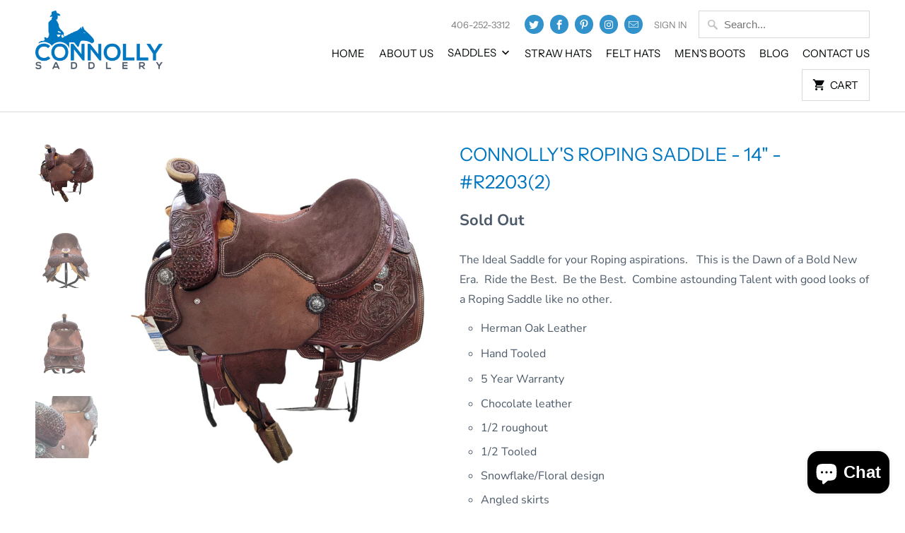

--- FILE ---
content_type: text/html; charset=utf-8
request_url: https://www.connollysaddlery.com/products/connollys-roping-saddle-14-r22032
body_size: 24678
content:
<!DOCTYPE html>
<html lang="en">
  <head>
  <link rel="stylesheet" href="https://obscure-escarpment-2240.herokuapp.com/stylesheets/bcpo-front.css">
  <script>var bcpo_product={"id":6853376966761,"title":"Connolly's Roping Saddle - 14\" - #R2203(2)","handle":"connollys-roping-saddle-14-r22032","description":"\u003cdiv\u003e\n\u003cdiv\u003e\n\u003cp\u003e\u003cspan\u003eThe Ideal Saddle for your Roping aspirations.   This is the Dawn of a Bold New Era.  Ride the Best.  Be the Best.  Combine astounding Talent with good looks of a Roping Saddle like no other.\u003c\/span\u003e\u003c\/p\u003e\n\u003c\/div\u003e\n\u003cdiv\u003e\n\u003cul\u003e\n\u003cli\u003e\u003cspan style=\"line-height: 1.5;\"\u003eHerman Oak Leather\u003c\/span\u003e\u003c\/li\u003e\n\u003cli\u003e\u003cspan style=\"line-height: 1.5;\"\u003eHand Tooled\u003c\/span\u003e\u003c\/li\u003e\n\u003cli\u003e\u003cspan style=\"line-height: 1.5;\"\u003e5 Year Warranty\u003c\/span\u003e\u003c\/li\u003e\n\u003cli\u003e\u003cspan\u003eChocolate leather\u003c\/span\u003e\u003c\/li\u003e\n\u003cli\u003e\u003cspan\u003e1\/2 roughout\u003c\/span\u003e\u003c\/li\u003e\n\u003cli\u003e\u003cspan\u003e1\/2 Tooled\u003c\/span\u003e\u003c\/li\u003e\n\u003cli\u003e\u003cspan\u003eSnowflake\/Floral design\u003c\/span\u003e\u003c\/li\u003e\n\u003cli\u003e\u003cspan\u003eAngled skirts\u003c\/span\u003e\u003c\/li\u003e\n\u003cli\u003e\u003cspan\u003eClose Contact\u003c\/span\u003e\u003c\/li\u003e\n\u003cli\u003e\u003cspan\u003eLatigo hangar\u003c\/span\u003e\u003c\/li\u003e\n\u003cli\u003e\u003cspan\u003eFull Chocolate Suede Seat\u003c\/span\u003e\u003c\/li\u003e\n\u003c\/ul\u003e\n\u003cp\u003e\u003cspan\u003eConnolly's Roping Saddle Specs:\u003c\/span\u003e\u003c\/p\u003e\n\u003cul\u003e\n\u003cli\u003e\u003cspan style=\"line-height: 1.4;\"\u003eGullet - 7” Full Quarter Horse Bars\u003c\/span\u003e\u003c\/li\u003e\n\u003cli\u003eFork\/Swell Width - 14”\u003c\/li\u003e\n\u003cli\u003eGullet Height - 6 ½”\u003c\/li\u003e\n\u003cli\u003eHand Hole Width - 4”\u003c\/li\u003e\n\u003cli\u003eHorn Height - 3 ½”\u003c\/li\u003e\n\u003cli\u003eHorn cap Size - 2 ¾”\u003c\/li\u003e\n\u003cli\u003eCantle Width - 11”\u003c\/li\u003e\n\u003cli\u003eCantle Height - 4”\u003c\/li\u003e\n\u003cli\u003eWeight - 32lbs\u003c\/li\u003e\n\u003c\/ul\u003e\n\u003c\/div\u003e\n\u003c\/div\u003e\n\u003cp\u003e#R2203(2)\u003c\/p\u003e\n\u003cp\u003e\u003cstrong\u003eIf this saddle is currently out of stock, please\u003cspan\u003e \u003c\/span\u003econtact us regarding the time frame\u003cspan\u003e \u003c\/span\u003efor your New Custom Saddle to arrive.\u003c\/strong\u003e\u003c\/p\u003e","published_at":"2022-05-09T14:37:50-06:00","created_at":"2022-05-09T13:33:22-06:00","vendor":"Connolly Saddlery","type":"Roping Saddle","tags":["14\" Seat","Connolly","In Stock","Roping Saddle","Saddle"],"price":279900,"price_min":279900,"price_max":279900,"available":false,"price_varies":false,"compare_at_price":null,"compare_at_price_min":0,"compare_at_price_max":0,"compare_at_price_varies":false,"variants":[{"id":40011346935913,"title":"14","option1":"14","option2":null,"option3":null,"sku":"","requires_shipping":true,"taxable":false,"featured_image":null,"available":false,"name":"Connolly's Roping Saddle - 14\" - #R2203(2) - 14","public_title":"14","options":["14"],"price":279900,"weight":9979,"compare_at_price":null,"inventory_quantity":0,"inventory_management":"shopify","inventory_policy":"deny","barcode":"46935913","requires_selling_plan":false,"selling_plan_allocations":[]},{"id":40011346968681,"title":"14 1\/2","option1":"14 1\/2","option2":null,"option3":null,"sku":"","requires_shipping":true,"taxable":false,"featured_image":null,"available":false,"name":"Connolly's Roping Saddle - 14\" - #R2203(2) - 14 1\/2","public_title":"14 1\/2","options":["14 1\/2"],"price":279900,"weight":13608,"compare_at_price":null,"inventory_quantity":0,"inventory_management":"shopify","inventory_policy":"deny","barcode":"46968681","requires_selling_plan":false,"selling_plan_allocations":[]},{"id":40011347001449,"title":"15","option1":"15","option2":null,"option3":null,"sku":"","requires_shipping":true,"taxable":false,"featured_image":null,"available":false,"name":"Connolly's Roping Saddle - 14\" - #R2203(2) - 15","public_title":"15","options":["15"],"price":279900,"weight":13608,"compare_at_price":null,"inventory_quantity":0,"inventory_management":"shopify","inventory_policy":"deny","barcode":"47001449","requires_selling_plan":false,"selling_plan_allocations":[]},{"id":40011347034217,"title":"15 1\/2","option1":"15 1\/2","option2":null,"option3":null,"sku":"","requires_shipping":true,"taxable":false,"featured_image":null,"available":false,"name":"Connolly's Roping Saddle - 14\" - #R2203(2) - 15 1\/2","public_title":"15 1\/2","options":["15 1\/2"],"price":279900,"weight":13608,"compare_at_price":null,"inventory_quantity":0,"inventory_management":"shopify","inventory_policy":"deny","barcode":"47034217","requires_selling_plan":false,"selling_plan_allocations":[]},{"id":40011347066985,"title":"16","option1":"16","option2":null,"option3":null,"sku":"","requires_shipping":true,"taxable":false,"featured_image":null,"available":false,"name":"Connolly's Roping Saddle - 14\" - #R2203(2) - 16","public_title":"16","options":["16"],"price":279900,"weight":13608,"compare_at_price":null,"inventory_quantity":0,"inventory_management":"shopify","inventory_policy":"deny","barcode":"47066985","requires_selling_plan":false,"selling_plan_allocations":[]},{"id":40011347099753,"title":"16 1\/2","option1":"16 1\/2","option2":null,"option3":null,"sku":"","requires_shipping":true,"taxable":false,"featured_image":null,"available":false,"name":"Connolly's Roping Saddle - 14\" - #R2203(2) - 16 1\/2","public_title":"16 1\/2","options":["16 1\/2"],"price":279900,"weight":13608,"compare_at_price":null,"inventory_quantity":0,"inventory_management":"shopify","inventory_policy":"deny","barcode":"47099753","requires_selling_plan":false,"selling_plan_allocations":[]}],"images":["\/\/www.connollysaddlery.com\/cdn\/shop\/products\/PhotoRoom-20220509_141146_8.png?v=1652128672","\/\/www.connollysaddlery.com\/cdn\/shop\/products\/PhotoRoom-20220509_141146_7.png?v=1652128672","\/\/www.connollysaddlery.com\/cdn\/shop\/products\/PhotoRoom-20220509_141146_6.png?v=1652128672","\/\/www.connollysaddlery.com\/cdn\/shop\/products\/PhotoRoom-20220509_141146_5.png?v=1652128672"],"featured_image":"\/\/www.connollysaddlery.com\/cdn\/shop\/products\/PhotoRoom-20220509_141146_8.png?v=1652128672","options":["Size"],"media":[{"alt":null,"id":22160889872489,"position":1,"preview_image":{"aspect_ratio":1.0,"height":2000,"width":2000,"src":"\/\/www.connollysaddlery.com\/cdn\/shop\/products\/PhotoRoom-20220509_141146_8.png?v=1652128672"},"aspect_ratio":1.0,"height":2000,"media_type":"image","src":"\/\/www.connollysaddlery.com\/cdn\/shop\/products\/PhotoRoom-20220509_141146_8.png?v=1652128672","width":2000},{"alt":null,"id":22160889905257,"position":2,"preview_image":{"aspect_ratio":1.0,"height":2000,"width":2000,"src":"\/\/www.connollysaddlery.com\/cdn\/shop\/products\/PhotoRoom-20220509_141146_7.png?v=1652128672"},"aspect_ratio":1.0,"height":2000,"media_type":"image","src":"\/\/www.connollysaddlery.com\/cdn\/shop\/products\/PhotoRoom-20220509_141146_7.png?v=1652128672","width":2000},{"alt":null,"id":22160889938025,"position":3,"preview_image":{"aspect_ratio":1.0,"height":2000,"width":2000,"src":"\/\/www.connollysaddlery.com\/cdn\/shop\/products\/PhotoRoom-20220509_141146_6.png?v=1652128672"},"aspect_ratio":1.0,"height":2000,"media_type":"image","src":"\/\/www.connollysaddlery.com\/cdn\/shop\/products\/PhotoRoom-20220509_141146_6.png?v=1652128672","width":2000},{"alt":null,"id":22160889970793,"position":4,"preview_image":{"aspect_ratio":1.0,"height":2000,"width":2000,"src":"\/\/www.connollysaddlery.com\/cdn\/shop\/products\/PhotoRoom-20220509_141146_5.png?v=1652128672"},"aspect_ratio":1.0,"height":2000,"media_type":"image","src":"\/\/www.connollysaddlery.com\/cdn\/shop\/products\/PhotoRoom-20220509_141146_5.png?v=1652128672","width":2000}],"requires_selling_plan":false,"selling_plan_groups":[],"content":"\u003cdiv\u003e\n\u003cdiv\u003e\n\u003cp\u003e\u003cspan\u003eThe Ideal Saddle for your Roping aspirations.   This is the Dawn of a Bold New Era.  Ride the Best.  Be the Best.  Combine astounding Talent with good looks of a Roping Saddle like no other.\u003c\/span\u003e\u003c\/p\u003e\n\u003c\/div\u003e\n\u003cdiv\u003e\n\u003cul\u003e\n\u003cli\u003e\u003cspan style=\"line-height: 1.5;\"\u003eHerman Oak Leather\u003c\/span\u003e\u003c\/li\u003e\n\u003cli\u003e\u003cspan style=\"line-height: 1.5;\"\u003eHand Tooled\u003c\/span\u003e\u003c\/li\u003e\n\u003cli\u003e\u003cspan style=\"line-height: 1.5;\"\u003e5 Year Warranty\u003c\/span\u003e\u003c\/li\u003e\n\u003cli\u003e\u003cspan\u003eChocolate leather\u003c\/span\u003e\u003c\/li\u003e\n\u003cli\u003e\u003cspan\u003e1\/2 roughout\u003c\/span\u003e\u003c\/li\u003e\n\u003cli\u003e\u003cspan\u003e1\/2 Tooled\u003c\/span\u003e\u003c\/li\u003e\n\u003cli\u003e\u003cspan\u003eSnowflake\/Floral design\u003c\/span\u003e\u003c\/li\u003e\n\u003cli\u003e\u003cspan\u003eAngled skirts\u003c\/span\u003e\u003c\/li\u003e\n\u003cli\u003e\u003cspan\u003eClose Contact\u003c\/span\u003e\u003c\/li\u003e\n\u003cli\u003e\u003cspan\u003eLatigo hangar\u003c\/span\u003e\u003c\/li\u003e\n\u003cli\u003e\u003cspan\u003eFull Chocolate Suede Seat\u003c\/span\u003e\u003c\/li\u003e\n\u003c\/ul\u003e\n\u003cp\u003e\u003cspan\u003eConnolly's Roping Saddle Specs:\u003c\/span\u003e\u003c\/p\u003e\n\u003cul\u003e\n\u003cli\u003e\u003cspan style=\"line-height: 1.4;\"\u003eGullet - 7” Full Quarter Horse Bars\u003c\/span\u003e\u003c\/li\u003e\n\u003cli\u003eFork\/Swell Width - 14”\u003c\/li\u003e\n\u003cli\u003eGullet Height - 6 ½”\u003c\/li\u003e\n\u003cli\u003eHand Hole Width - 4”\u003c\/li\u003e\n\u003cli\u003eHorn Height - 3 ½”\u003c\/li\u003e\n\u003cli\u003eHorn cap Size - 2 ¾”\u003c\/li\u003e\n\u003cli\u003eCantle Width - 11”\u003c\/li\u003e\n\u003cli\u003eCantle Height - 4”\u003c\/li\u003e\n\u003cli\u003eWeight - 32lbs\u003c\/li\u003e\n\u003c\/ul\u003e\n\u003c\/div\u003e\n\u003c\/div\u003e\n\u003cp\u003e#R2203(2)\u003c\/p\u003e\n\u003cp\u003e\u003cstrong\u003eIf this saddle is currently out of stock, please\u003cspan\u003e \u003c\/span\u003econtact us regarding the time frame\u003cspan\u003e \u003c\/span\u003efor your New Custom Saddle to arrive.\u003c\/strong\u003e\u003c\/p\u003e"};  var bcpo_settings={"shop_currency":"USD","money_format2":"$ {{amount}} USD","money_format_without_currency":"$ {{amount}}"};var inventory_quantity = [];inventory_quantity.push(0);inventory_quantity.push(0);inventory_quantity.push(0);inventory_quantity.push(0);inventory_quantity.push(0);inventory_quantity.push(0);if(bcpo_product) { for (var i = 0; i < bcpo_product.variants.length; i += 1) { bcpo_product.variants[i].inventory_quantity = inventory_quantity[i]; }}window.bcpo = window.bcpo || {}; bcpo.cart = {"note":null,"attributes":{},"original_total_price":0,"total_price":0,"total_discount":0,"total_weight":0.0,"item_count":0,"items":[],"requires_shipping":false,"currency":"USD","items_subtotal_price":0,"cart_level_discount_applications":[],"checkout_charge_amount":0}; bcpo.ogFormData = FormData;</script>

    <meta charset="utf-8">
    <meta http-equiv="cleartype" content="on">
    <meta name="robots" content="index,follow">

    
    <title>Connolly&#39;s Roping Saddle - 14&quot; - #R2203(2) - Connolly Saddlery</title>

    
      <meta name="description" content="The Ideal Saddle for your Roping aspirations. This is the Dawn of a Bold New Era. Ride the Best. Be the Best. Combine astounding Talent with good looks of a Roping Saddle like no other." />
    

    

<meta name="author" content="Connolly Saddlery">
<meta property="og:url" content="https://www.connollysaddlery.com/products/connollys-roping-saddle-14-r22032">
<meta property="og:site_name" content="Connolly Saddlery">


  <meta property="og:type" content="product">
  <meta property="og:title" content="Connolly&#39;s Roping Saddle - 14&quot; - #R2203(2)">
  
    <meta property="og:image" content="http://www.connollysaddlery.com/cdn/shop/products/PhotoRoom-20220509_141146_8_600x.png?v=1652128672">
    <meta property="og:image:secure_url" content="https://www.connollysaddlery.com/cdn/shop/products/PhotoRoom-20220509_141146_8_600x.png?v=1652128672">
    
  
    <meta property="og:image" content="http://www.connollysaddlery.com/cdn/shop/products/PhotoRoom-20220509_141146_7_600x.png?v=1652128672">
    <meta property="og:image:secure_url" content="https://www.connollysaddlery.com/cdn/shop/products/PhotoRoom-20220509_141146_7_600x.png?v=1652128672">
    
  
    <meta property="og:image" content="http://www.connollysaddlery.com/cdn/shop/products/PhotoRoom-20220509_141146_6_600x.png?v=1652128672">
    <meta property="og:image:secure_url" content="https://www.connollysaddlery.com/cdn/shop/products/PhotoRoom-20220509_141146_6_600x.png?v=1652128672">
    
  
  <meta property="og:price:amount" content="2799.00">
  <meta property="og:price:currency" content="USD">


  <meta property="og:description" content="The Ideal Saddle for your Roping aspirations. This is the Dawn of a Bold New Era. Ride the Best. Be the Best. Combine astounding Talent with good looks of a Roping Saddle like no other.">




  <meta name="twitter:site" content="@connollys_mt">

<meta name="twitter:card" content="summary">

  <meta name="twitter:title" content="Connolly's Roping Saddle - 14" - #R2203(2)">
  <meta name="twitter:description" content="

The Ideal Saddle for your Roping aspirations.   This is the Dawn of a Bold New Era.  Ride the Best.  Be the Best.  Combine astounding Talent with good looks of a Roping Saddle like no other.



Herman Oak Leather
Hand Tooled
5 Year Warranty
Chocolate leather
1/2 roughout
1/2 Tooled
Snowflake/Floral design
Angled skirts
Close Contact
Latigo hangar
Full Chocolate Suede Seat

Connolly&#39;s Roping Saddle Specs:

Gullet - 7” Full Quarter Horse Bars
Fork/Swell Width - 14”
Gullet Height - 6 ½”
Hand Hole Width - 4”
Horn Height - 3 ½”
Horn cap Size - 2 ¾”
Cantle Width - 11”
Cantle Height - 4”
Weight - 32lbs



#R2203(2)
If this saddle is currently out of stock, please contact us regarding the time frame for your New Custom Saddle to arrive.">
  <meta name="twitter:image" content="https://www.connollysaddlery.com/cdn/shop/products/PhotoRoom-20220509_141146_8_240x.png?v=1652128672">
  <meta name="twitter:image:width" content="240">
  <meta name="twitter:image:height" content="240">



    
    

    <!-- Mobile Specific Metas -->
    <meta name="HandheldFriendly" content="True">
    <meta name="MobileOptimized" content="320">
    <meta name="viewport" content="width=device-width,initial-scale=1">
    <meta name="theme-color" content="#ffffff">

    <!-- Stylesheets for Mobilia 5.5.3 -->
    <link href="//www.connollysaddlery.com/cdn/shop/t/9/assets/styles.scss.css?v=105541462068374659281759252098" rel="stylesheet" type="text/css" media="all" />

    <!-- Icons -->
    
      <link rel="shortcut icon" type="image/x-icon" href="//www.connollysaddlery.com/cdn/shop/files/Connolly_Logo_NEW_32x32.png?v=1614358312">
    
    <link rel="canonical" href="https://www.connollysaddlery.com/products/connollys-roping-saddle-14-r22032" />

    

    <script src="//www.connollysaddlery.com/cdn/shop/t/9/assets/app.js?v=23211767213111895931612823339" type="text/javascript"></script>
    <script>window.performance && window.performance.mark && window.performance.mark('shopify.content_for_header.start');</script><meta name="google-site-verification" content="GqZ7kwbU5PGUFzK5wlOvsDdwd0-maEQmeAM_6PYBDxo">
<meta name="google-site-verification" content="vwMFHeQqiZK-F4EWohfkYUNsIf57At44wiIesWJxznY">
<meta name="facebook-domain-verification" content="fc19a7xjjsxyv3s5c4s5cgkmr2jmg0">
<meta id="shopify-digital-wallet" name="shopify-digital-wallet" content="/7650645/digital_wallets/dialog">
<meta name="shopify-checkout-api-token" content="46d845da081e6ebfab10d68b345e8187">
<link rel="alternate" type="application/json+oembed" href="https://www.connollysaddlery.com/products/connollys-roping-saddle-14-r22032.oembed">
<script async="async" src="/checkouts/internal/preloads.js?locale=en-US"></script>
<link rel="preconnect" href="https://shop.app" crossorigin="anonymous">
<script async="async" src="https://shop.app/checkouts/internal/preloads.js?locale=en-US&shop_id=7650645" crossorigin="anonymous"></script>
<script id="apple-pay-shop-capabilities" type="application/json">{"shopId":7650645,"countryCode":"US","currencyCode":"USD","merchantCapabilities":["supports3DS"],"merchantId":"gid:\/\/shopify\/Shop\/7650645","merchantName":"Connolly Saddlery","requiredBillingContactFields":["postalAddress","email","phone"],"requiredShippingContactFields":["postalAddress","email","phone"],"shippingType":"shipping","supportedNetworks":["visa","masterCard","amex","discover","elo","jcb"],"total":{"type":"pending","label":"Connolly Saddlery","amount":"1.00"},"shopifyPaymentsEnabled":true,"supportsSubscriptions":true}</script>
<script id="shopify-features" type="application/json">{"accessToken":"46d845da081e6ebfab10d68b345e8187","betas":["rich-media-storefront-analytics"],"domain":"www.connollysaddlery.com","predictiveSearch":true,"shopId":7650645,"locale":"en"}</script>
<script>var Shopify = Shopify || {};
Shopify.shop = "connolly-saddlery.myshopify.com";
Shopify.locale = "en";
Shopify.currency = {"active":"USD","rate":"1.0"};
Shopify.country = "US";
Shopify.theme = {"name":"Mobilia","id":31975178345,"schema_name":"Mobilia","schema_version":"5.5.3","theme_store_id":464,"role":"main"};
Shopify.theme.handle = "null";
Shopify.theme.style = {"id":null,"handle":null};
Shopify.cdnHost = "www.connollysaddlery.com/cdn";
Shopify.routes = Shopify.routes || {};
Shopify.routes.root = "/";</script>
<script type="module">!function(o){(o.Shopify=o.Shopify||{}).modules=!0}(window);</script>
<script>!function(o){function n(){var o=[];function n(){o.push(Array.prototype.slice.apply(arguments))}return n.q=o,n}var t=o.Shopify=o.Shopify||{};t.loadFeatures=n(),t.autoloadFeatures=n()}(window);</script>
<script>
  window.ShopifyPay = window.ShopifyPay || {};
  window.ShopifyPay.apiHost = "shop.app\/pay";
  window.ShopifyPay.redirectState = null;
</script>
<script id="shop-js-analytics" type="application/json">{"pageType":"product"}</script>
<script defer="defer" async type="module" src="//www.connollysaddlery.com/cdn/shopifycloud/shop-js/modules/v2/client.init-shop-cart-sync_BT-GjEfc.en.esm.js"></script>
<script defer="defer" async type="module" src="//www.connollysaddlery.com/cdn/shopifycloud/shop-js/modules/v2/chunk.common_D58fp_Oc.esm.js"></script>
<script defer="defer" async type="module" src="//www.connollysaddlery.com/cdn/shopifycloud/shop-js/modules/v2/chunk.modal_xMitdFEc.esm.js"></script>
<script type="module">
  await import("//www.connollysaddlery.com/cdn/shopifycloud/shop-js/modules/v2/client.init-shop-cart-sync_BT-GjEfc.en.esm.js");
await import("//www.connollysaddlery.com/cdn/shopifycloud/shop-js/modules/v2/chunk.common_D58fp_Oc.esm.js");
await import("//www.connollysaddlery.com/cdn/shopifycloud/shop-js/modules/v2/chunk.modal_xMitdFEc.esm.js");

  window.Shopify.SignInWithShop?.initShopCartSync?.({"fedCMEnabled":true,"windoidEnabled":true});

</script>
<script>
  window.Shopify = window.Shopify || {};
  if (!window.Shopify.featureAssets) window.Shopify.featureAssets = {};
  window.Shopify.featureAssets['shop-js'] = {"shop-cart-sync":["modules/v2/client.shop-cart-sync_DZOKe7Ll.en.esm.js","modules/v2/chunk.common_D58fp_Oc.esm.js","modules/v2/chunk.modal_xMitdFEc.esm.js"],"init-fed-cm":["modules/v2/client.init-fed-cm_B6oLuCjv.en.esm.js","modules/v2/chunk.common_D58fp_Oc.esm.js","modules/v2/chunk.modal_xMitdFEc.esm.js"],"shop-cash-offers":["modules/v2/client.shop-cash-offers_D2sdYoxE.en.esm.js","modules/v2/chunk.common_D58fp_Oc.esm.js","modules/v2/chunk.modal_xMitdFEc.esm.js"],"shop-login-button":["modules/v2/client.shop-login-button_QeVjl5Y3.en.esm.js","modules/v2/chunk.common_D58fp_Oc.esm.js","modules/v2/chunk.modal_xMitdFEc.esm.js"],"pay-button":["modules/v2/client.pay-button_DXTOsIq6.en.esm.js","modules/v2/chunk.common_D58fp_Oc.esm.js","modules/v2/chunk.modal_xMitdFEc.esm.js"],"shop-button":["modules/v2/client.shop-button_DQZHx9pm.en.esm.js","modules/v2/chunk.common_D58fp_Oc.esm.js","modules/v2/chunk.modal_xMitdFEc.esm.js"],"avatar":["modules/v2/client.avatar_BTnouDA3.en.esm.js"],"init-windoid":["modules/v2/client.init-windoid_CR1B-cfM.en.esm.js","modules/v2/chunk.common_D58fp_Oc.esm.js","modules/v2/chunk.modal_xMitdFEc.esm.js"],"init-shop-for-new-customer-accounts":["modules/v2/client.init-shop-for-new-customer-accounts_C_vY_xzh.en.esm.js","modules/v2/client.shop-login-button_QeVjl5Y3.en.esm.js","modules/v2/chunk.common_D58fp_Oc.esm.js","modules/v2/chunk.modal_xMitdFEc.esm.js"],"init-shop-email-lookup-coordinator":["modules/v2/client.init-shop-email-lookup-coordinator_BI7n9ZSv.en.esm.js","modules/v2/chunk.common_D58fp_Oc.esm.js","modules/v2/chunk.modal_xMitdFEc.esm.js"],"init-shop-cart-sync":["modules/v2/client.init-shop-cart-sync_BT-GjEfc.en.esm.js","modules/v2/chunk.common_D58fp_Oc.esm.js","modules/v2/chunk.modal_xMitdFEc.esm.js"],"shop-toast-manager":["modules/v2/client.shop-toast-manager_DiYdP3xc.en.esm.js","modules/v2/chunk.common_D58fp_Oc.esm.js","modules/v2/chunk.modal_xMitdFEc.esm.js"],"init-customer-accounts":["modules/v2/client.init-customer-accounts_D9ZNqS-Q.en.esm.js","modules/v2/client.shop-login-button_QeVjl5Y3.en.esm.js","modules/v2/chunk.common_D58fp_Oc.esm.js","modules/v2/chunk.modal_xMitdFEc.esm.js"],"init-customer-accounts-sign-up":["modules/v2/client.init-customer-accounts-sign-up_iGw4briv.en.esm.js","modules/v2/client.shop-login-button_QeVjl5Y3.en.esm.js","modules/v2/chunk.common_D58fp_Oc.esm.js","modules/v2/chunk.modal_xMitdFEc.esm.js"],"shop-follow-button":["modules/v2/client.shop-follow-button_CqMgW2wH.en.esm.js","modules/v2/chunk.common_D58fp_Oc.esm.js","modules/v2/chunk.modal_xMitdFEc.esm.js"],"checkout-modal":["modules/v2/client.checkout-modal_xHeaAweL.en.esm.js","modules/v2/chunk.common_D58fp_Oc.esm.js","modules/v2/chunk.modal_xMitdFEc.esm.js"],"shop-login":["modules/v2/client.shop-login_D91U-Q7h.en.esm.js","modules/v2/chunk.common_D58fp_Oc.esm.js","modules/v2/chunk.modal_xMitdFEc.esm.js"],"lead-capture":["modules/v2/client.lead-capture_BJmE1dJe.en.esm.js","modules/v2/chunk.common_D58fp_Oc.esm.js","modules/v2/chunk.modal_xMitdFEc.esm.js"],"payment-terms":["modules/v2/client.payment-terms_Ci9AEqFq.en.esm.js","modules/v2/chunk.common_D58fp_Oc.esm.js","modules/v2/chunk.modal_xMitdFEc.esm.js"]};
</script>
<script>(function() {
  var isLoaded = false;
  function asyncLoad() {
    if (isLoaded) return;
    isLoaded = true;
    var urls = ["\/\/www.powr.io\/powr.js?powr-token=connolly-saddlery.myshopify.com\u0026external-type=shopify\u0026shop=connolly-saddlery.myshopify.com","\/\/shopify.privy.com\/widget.js?shop=connolly-saddlery.myshopify.com","https:\/\/chimpstatic.com\/mcjs-connected\/js\/users\/4336df0e68e39a929ed60d769\/1e9fa397d66f68a7fcb1c7437.js?shop=connolly-saddlery.myshopify.com","\/\/cdn.shopify.com\/proxy\/21feabfbb4a6499c00fe081913414abb41333363df5177580957265771d10274\/obscure-escarpment-2240.herokuapp.com\/js\/best_custom_product_options.js?shop=connolly-saddlery.myshopify.com\u0026sp-cache-control=cHVibGljLCBtYXgtYWdlPTkwMA","https:\/\/cdnv2.mycustomizer.com\/s-scripts\/front.js.gz?shop=connolly-saddlery.myshopify.com","https:\/\/assets1.adroll.com\/shopify\/latest\/j\/shopify_rolling_bootstrap_v2.js?adroll_adv_id=CZ36ZK4TZRHVXDMWNR5ZT6\u0026adroll_pix_id=COXOJW2WENFXTJGFXPLBHC\u0026shop=connolly-saddlery.myshopify.com"];
    for (var i = 0; i < urls.length; i++) {
      var s = document.createElement('script');
      s.type = 'text/javascript';
      s.async = true;
      s.src = urls[i];
      var x = document.getElementsByTagName('script')[0];
      x.parentNode.insertBefore(s, x);
    }
  };
  if(window.attachEvent) {
    window.attachEvent('onload', asyncLoad);
  } else {
    window.addEventListener('load', asyncLoad, false);
  }
})();</script>
<script id="__st">var __st={"a":7650645,"offset":-25200,"reqid":"9077701c-9207-4e3f-b332-12ae2987affb-1769251330","pageurl":"www.connollysaddlery.com\/products\/connollys-roping-saddle-14-r22032","u":"c8c44e89fce6","p":"product","rtyp":"product","rid":6853376966761};</script>
<script>window.ShopifyPaypalV4VisibilityTracking = true;</script>
<script id="captcha-bootstrap">!function(){'use strict';const t='contact',e='account',n='new_comment',o=[[t,t],['blogs',n],['comments',n],[t,'customer']],c=[[e,'customer_login'],[e,'guest_login'],[e,'recover_customer_password'],[e,'create_customer']],r=t=>t.map((([t,e])=>`form[action*='/${t}']:not([data-nocaptcha='true']) input[name='form_type'][value='${e}']`)).join(','),a=t=>()=>t?[...document.querySelectorAll(t)].map((t=>t.form)):[];function s(){const t=[...o],e=r(t);return a(e)}const i='password',u='form_key',d=['recaptcha-v3-token','g-recaptcha-response','h-captcha-response',i],f=()=>{try{return window.sessionStorage}catch{return}},m='__shopify_v',_=t=>t.elements[u];function p(t,e,n=!1){try{const o=window.sessionStorage,c=JSON.parse(o.getItem(e)),{data:r}=function(t){const{data:e,action:n}=t;return t[m]||n?{data:e,action:n}:{data:t,action:n}}(c);for(const[e,n]of Object.entries(r))t.elements[e]&&(t.elements[e].value=n);n&&o.removeItem(e)}catch(o){console.error('form repopulation failed',{error:o})}}const l='form_type',E='cptcha';function T(t){t.dataset[E]=!0}const w=window,h=w.document,L='Shopify',v='ce_forms',y='captcha';let A=!1;((t,e)=>{const n=(g='f06e6c50-85a8-45c8-87d0-21a2b65856fe',I='https://cdn.shopify.com/shopifycloud/storefront-forms-hcaptcha/ce_storefront_forms_captcha_hcaptcha.v1.5.2.iife.js',D={infoText:'Protected by hCaptcha',privacyText:'Privacy',termsText:'Terms'},(t,e,n)=>{const o=w[L][v],c=o.bindForm;if(c)return c(t,g,e,D).then(n);var r;o.q.push([[t,g,e,D],n]),r=I,A||(h.body.append(Object.assign(h.createElement('script'),{id:'captcha-provider',async:!0,src:r})),A=!0)});var g,I,D;w[L]=w[L]||{},w[L][v]=w[L][v]||{},w[L][v].q=[],w[L][y]=w[L][y]||{},w[L][y].protect=function(t,e){n(t,void 0,e),T(t)},Object.freeze(w[L][y]),function(t,e,n,w,h,L){const[v,y,A,g]=function(t,e,n){const i=e?o:[],u=t?c:[],d=[...i,...u],f=r(d),m=r(i),_=r(d.filter((([t,e])=>n.includes(e))));return[a(f),a(m),a(_),s()]}(w,h,L),I=t=>{const e=t.target;return e instanceof HTMLFormElement?e:e&&e.form},D=t=>v().includes(t);t.addEventListener('submit',(t=>{const e=I(t);if(!e)return;const n=D(e)&&!e.dataset.hcaptchaBound&&!e.dataset.recaptchaBound,o=_(e),c=g().includes(e)&&(!o||!o.value);(n||c)&&t.preventDefault(),c&&!n&&(function(t){try{if(!f())return;!function(t){const e=f();if(!e)return;const n=_(t);if(!n)return;const o=n.value;o&&e.removeItem(o)}(t);const e=Array.from(Array(32),(()=>Math.random().toString(36)[2])).join('');!function(t,e){_(t)||t.append(Object.assign(document.createElement('input'),{type:'hidden',name:u})),t.elements[u].value=e}(t,e),function(t,e){const n=f();if(!n)return;const o=[...t.querySelectorAll(`input[type='${i}']`)].map((({name:t})=>t)),c=[...d,...o],r={};for(const[a,s]of new FormData(t).entries())c.includes(a)||(r[a]=s);n.setItem(e,JSON.stringify({[m]:1,action:t.action,data:r}))}(t,e)}catch(e){console.error('failed to persist form',e)}}(e),e.submit())}));const S=(t,e)=>{t&&!t.dataset[E]&&(n(t,e.some((e=>e===t))),T(t))};for(const o of['focusin','change'])t.addEventListener(o,(t=>{const e=I(t);D(e)&&S(e,y())}));const B=e.get('form_key'),M=e.get(l),P=B&&M;t.addEventListener('DOMContentLoaded',(()=>{const t=y();if(P)for(const e of t)e.elements[l].value===M&&p(e,B);[...new Set([...A(),...v().filter((t=>'true'===t.dataset.shopifyCaptcha))])].forEach((e=>S(e,t)))}))}(h,new URLSearchParams(w.location.search),n,t,e,['guest_login'])})(!0,!0)}();</script>
<script integrity="sha256-4kQ18oKyAcykRKYeNunJcIwy7WH5gtpwJnB7kiuLZ1E=" data-source-attribution="shopify.loadfeatures" defer="defer" src="//www.connollysaddlery.com/cdn/shopifycloud/storefront/assets/storefront/load_feature-a0a9edcb.js" crossorigin="anonymous"></script>
<script crossorigin="anonymous" defer="defer" src="//www.connollysaddlery.com/cdn/shopifycloud/storefront/assets/shopify_pay/storefront-65b4c6d7.js?v=20250812"></script>
<script data-source-attribution="shopify.dynamic_checkout.dynamic.init">var Shopify=Shopify||{};Shopify.PaymentButton=Shopify.PaymentButton||{isStorefrontPortableWallets:!0,init:function(){window.Shopify.PaymentButton.init=function(){};var t=document.createElement("script");t.src="https://www.connollysaddlery.com/cdn/shopifycloud/portable-wallets/latest/portable-wallets.en.js",t.type="module",document.head.appendChild(t)}};
</script>
<script data-source-attribution="shopify.dynamic_checkout.buyer_consent">
  function portableWalletsHideBuyerConsent(e){var t=document.getElementById("shopify-buyer-consent"),n=document.getElementById("shopify-subscription-policy-button");t&&n&&(t.classList.add("hidden"),t.setAttribute("aria-hidden","true"),n.removeEventListener("click",e))}function portableWalletsShowBuyerConsent(e){var t=document.getElementById("shopify-buyer-consent"),n=document.getElementById("shopify-subscription-policy-button");t&&n&&(t.classList.remove("hidden"),t.removeAttribute("aria-hidden"),n.addEventListener("click",e))}window.Shopify?.PaymentButton&&(window.Shopify.PaymentButton.hideBuyerConsent=portableWalletsHideBuyerConsent,window.Shopify.PaymentButton.showBuyerConsent=portableWalletsShowBuyerConsent);
</script>
<script data-source-attribution="shopify.dynamic_checkout.cart.bootstrap">document.addEventListener("DOMContentLoaded",(function(){function t(){return document.querySelector("shopify-accelerated-checkout-cart, shopify-accelerated-checkout")}if(t())Shopify.PaymentButton.init();else{new MutationObserver((function(e,n){t()&&(Shopify.PaymentButton.init(),n.disconnect())})).observe(document.body,{childList:!0,subtree:!0})}}));
</script>
<link id="shopify-accelerated-checkout-styles" rel="stylesheet" media="screen" href="https://www.connollysaddlery.com/cdn/shopifycloud/portable-wallets/latest/accelerated-checkout-backwards-compat.css" crossorigin="anonymous">
<style id="shopify-accelerated-checkout-cart">
        #shopify-buyer-consent {
  margin-top: 1em;
  display: inline-block;
  width: 100%;
}

#shopify-buyer-consent.hidden {
  display: none;
}

#shopify-subscription-policy-button {
  background: none;
  border: none;
  padding: 0;
  text-decoration: underline;
  font-size: inherit;
  cursor: pointer;
}

#shopify-subscription-policy-button::before {
  box-shadow: none;
}

      </style>

<script>window.performance && window.performance.mark && window.performance.mark('shopify.content_for_header.end');</script>

    <noscript>
      <style>
        .image__fallback {
          width: 100vw;
          display: block !important;
          max-width: 100vw !important;
          margin-bottom: 0;
        }
        .no-js-only {
          display: inherit !important;
        }
        .icon-cart.cart-button {
          display: none;
        }
        .lazyload {
          opacity: 1;
          -webkit-filter: blur(0);
          filter: blur(0);
        }
        .animate_right,
        .animate_left,
        .animate_up,
        .animate_down {
          opacity: 1;
        }
        .flexslider .slides>li {
          display: block;
        }
        .product_section .product_form {
          opacity: 1;
        }
        .multi_select,
        form .select {
          display: block !important;
        }
        .swatch_options {
          display: none;
        }
      </style>
    </noscript>
  
                  <script src="//www.connollysaddlery.com/cdn/shop/t/9/assets/bss-file-configdata.js?v=41912372784484799101675727679" type="text/javascript"></script><script>
              if (typeof BSS_PL == 'undefined') {
                  var BSS_PL = {};
              }
              
              var bssPlApiServer = "https://product-labels-pro.bsscommerce.com";
              BSS_PL.customerTags = 'null';
              BSS_PL.customerId = 'null';
              BSS_PL.configData = configDatas;
              BSS_PL.storeId = 24744;
              BSS_PL.currentPlan = "false";
              BSS_PL.storeIdCustomOld = "10678";
              BSS_PL.storeIdOldWIthPriority = "12200";
              BSS_PL.apiServerProduction = "https://product-labels-pro.bsscommerce.com";
              
              BSS_PL.integration = {"laiReview":{"status":0,"config":[]}}
              </script>
          <style>
.homepage-slideshow .slick-slide .bss_pl_img {
    visibility: hidden !important;
}
</style><script>function fixBugForStores($, BSS_PL, parent, page, htmlLabel) { return false;}</script>
                    <!-- BEGIN app block: shopify://apps/ta-labels-badges/blocks/bss-pl-config-data/91bfe765-b604-49a1-805e-3599fa600b24 --><script
    id='bss-pl-config-data'
>
	let TAE_StoreId = "24744";
	if (typeof BSS_PL == 'undefined' || TAE_StoreId !== "") {
  		var BSS_PL = {};
		BSS_PL.storeId = 24744;
		BSS_PL.currentPlan = "free";
		BSS_PL.apiServerProduction = "https://product-labels-pro.bsscommerce.com";
		BSS_PL.publicAccessToken = null;
		BSS_PL.customerTags = "null";
		BSS_PL.customerId = "null";
		BSS_PL.storeIdCustomOld = 10678;
		BSS_PL.storeIdOldWIthPriority = 12200;
		BSS_PL.storeIdOptimizeAppendLabel = null
		BSS_PL.optimizeCodeIds = null; 
		BSS_PL.extendedFeatureIds = null;
		BSS_PL.integration = {"laiReview":{"status":0,"config":[]}};
		BSS_PL.settingsData  = {};
		BSS_PL.configProductMetafields = null;
		BSS_PL.configVariantMetafields = null;
		
		BSS_PL.configData = [].concat();

		
		BSS_PL.configDataBanner = [].concat();

		
		BSS_PL.configDataPopup = [].concat();

		
		BSS_PL.configDataLabelGroup = [].concat();
		
		
		BSS_PL.collectionID = ``;
		BSS_PL.collectionHandle = ``;
		BSS_PL.collectionTitle = ``;

		
		BSS_PL.conditionConfigData = [].concat();
	}
</script>




<style>
    
    

</style>

<script>
    function bssLoadScripts(src, callback, isDefer = false) {
        const scriptTag = document.createElement('script');
        document.head.appendChild(scriptTag);
        scriptTag.src = src;
        if (isDefer) {
            scriptTag.defer = true;
        } else {
            scriptTag.async = true;
        }
        if (callback) {
            scriptTag.addEventListener('load', function () {
                callback();
            });
        }
    }
    const scriptUrls = [
        "https://cdn.shopify.com/extensions/019be8bb-88c4-73a4-949e-2dc4fcfa6131/product-label-560/assets/bss-pl-init-helper.js",
        "https://cdn.shopify.com/extensions/019be8bb-88c4-73a4-949e-2dc4fcfa6131/product-label-560/assets/bss-pl-init-config-run-scripts.js",
    ];
    Promise.all(scriptUrls.map((script) => new Promise((resolve) => bssLoadScripts(script, resolve)))).then((res) => {
        console.log('BSS scripts loaded');
        window.bssScriptsLoaded = true;
    });

	function bssInitScripts() {
		if (BSS_PL.configData.length) {
			const enabledFeature = [
				{ type: 1, script: "https://cdn.shopify.com/extensions/019be8bb-88c4-73a4-949e-2dc4fcfa6131/product-label-560/assets/bss-pl-init-for-label.js" },
				{ type: 2, badge: [0, 7, 8], script: "https://cdn.shopify.com/extensions/019be8bb-88c4-73a4-949e-2dc4fcfa6131/product-label-560/assets/bss-pl-init-for-badge-product-name.js" },
				{ type: 2, badge: [1, 11], script: "https://cdn.shopify.com/extensions/019be8bb-88c4-73a4-949e-2dc4fcfa6131/product-label-560/assets/bss-pl-init-for-badge-product-image.js" },
				{ type: 2, badge: 2, script: "https://cdn.shopify.com/extensions/019be8bb-88c4-73a4-949e-2dc4fcfa6131/product-label-560/assets/bss-pl-init-for-badge-custom-selector.js" },
				{ type: 2, badge: [3, 9, 10], script: "https://cdn.shopify.com/extensions/019be8bb-88c4-73a4-949e-2dc4fcfa6131/product-label-560/assets/bss-pl-init-for-badge-price.js" },
				{ type: 2, badge: 4, script: "https://cdn.shopify.com/extensions/019be8bb-88c4-73a4-949e-2dc4fcfa6131/product-label-560/assets/bss-pl-init-for-badge-add-to-cart-btn.js" },
				{ type: 2, badge: 5, script: "https://cdn.shopify.com/extensions/019be8bb-88c4-73a4-949e-2dc4fcfa6131/product-label-560/assets/bss-pl-init-for-badge-quantity-box.js" },
				{ type: 2, badge: 6, script: "https://cdn.shopify.com/extensions/019be8bb-88c4-73a4-949e-2dc4fcfa6131/product-label-560/assets/bss-pl-init-for-badge-buy-it-now-btn.js" }
			]
				.filter(({ type, badge }) => BSS_PL.configData.some(item => item.label_type === type && (badge === undefined || (Array.isArray(badge) ? badge.includes(item.badge_type) : item.badge_type === badge))) || (type === 1 && BSS_PL.configDataLabelGroup && BSS_PL.configDataLabelGroup.length))
				.map(({ script }) => script);
				
            enabledFeature.forEach((src) => bssLoadScripts(src));

            if (enabledFeature.length) {
                const src = "https://cdn.shopify.com/extensions/019be8bb-88c4-73a4-949e-2dc4fcfa6131/product-label-560/assets/bss-product-label-js.js";
                bssLoadScripts(src);
            }
        }

        if (BSS_PL.configDataBanner && BSS_PL.configDataBanner.length) {
            const src = "https://cdn.shopify.com/extensions/019be8bb-88c4-73a4-949e-2dc4fcfa6131/product-label-560/assets/bss-product-label-banner.js";
            bssLoadScripts(src);
        }

        if (BSS_PL.configDataPopup && BSS_PL.configDataPopup.length) {
            const src = "https://cdn.shopify.com/extensions/019be8bb-88c4-73a4-949e-2dc4fcfa6131/product-label-560/assets/bss-product-label-popup.js";
            bssLoadScripts(src);
        }

        if (window.location.search.includes('bss-pl-custom-selector')) {
            const src = "https://cdn.shopify.com/extensions/019be8bb-88c4-73a4-949e-2dc4fcfa6131/product-label-560/assets/bss-product-label-custom-position.js";
            bssLoadScripts(src, null, true);
        }
    }
    bssInitScripts();
</script>


<!-- END app block --><script src="https://cdn.shopify.com/extensions/e8878072-2f6b-4e89-8082-94b04320908d/inbox-1254/assets/inbox-chat-loader.js" type="text/javascript" defer="defer"></script>
<link href="https://cdn.shopify.com/extensions/019be8bb-88c4-73a4-949e-2dc4fcfa6131/product-label-560/assets/bss-pl-style.min.css" rel="stylesheet" type="text/css" media="all">
<link href="https://monorail-edge.shopifysvc.com" rel="dns-prefetch">
<script>(function(){if ("sendBeacon" in navigator && "performance" in window) {try {var session_token_from_headers = performance.getEntriesByType('navigation')[0].serverTiming.find(x => x.name == '_s').description;} catch {var session_token_from_headers = undefined;}var session_cookie_matches = document.cookie.match(/_shopify_s=([^;]*)/);var session_token_from_cookie = session_cookie_matches && session_cookie_matches.length === 2 ? session_cookie_matches[1] : "";var session_token = session_token_from_headers || session_token_from_cookie || "";function handle_abandonment_event(e) {var entries = performance.getEntries().filter(function(entry) {return /monorail-edge.shopifysvc.com/.test(entry.name);});if (!window.abandonment_tracked && entries.length === 0) {window.abandonment_tracked = true;var currentMs = Date.now();var navigation_start = performance.timing.navigationStart;var payload = {shop_id: 7650645,url: window.location.href,navigation_start,duration: currentMs - navigation_start,session_token,page_type: "product"};window.navigator.sendBeacon("https://monorail-edge.shopifysvc.com/v1/produce", JSON.stringify({schema_id: "online_store_buyer_site_abandonment/1.1",payload: payload,metadata: {event_created_at_ms: currentMs,event_sent_at_ms: currentMs}}));}}window.addEventListener('pagehide', handle_abandonment_event);}}());</script>
<script id="web-pixels-manager-setup">(function e(e,d,r,n,o){if(void 0===o&&(o={}),!Boolean(null===(a=null===(i=window.Shopify)||void 0===i?void 0:i.analytics)||void 0===a?void 0:a.replayQueue)){var i,a;window.Shopify=window.Shopify||{};var t=window.Shopify;t.analytics=t.analytics||{};var s=t.analytics;s.replayQueue=[],s.publish=function(e,d,r){return s.replayQueue.push([e,d,r]),!0};try{self.performance.mark("wpm:start")}catch(e){}var l=function(){var e={modern:/Edge?\/(1{2}[4-9]|1[2-9]\d|[2-9]\d{2}|\d{4,})\.\d+(\.\d+|)|Firefox\/(1{2}[4-9]|1[2-9]\d|[2-9]\d{2}|\d{4,})\.\d+(\.\d+|)|Chrom(ium|e)\/(9{2}|\d{3,})\.\d+(\.\d+|)|(Maci|X1{2}).+ Version\/(15\.\d+|(1[6-9]|[2-9]\d|\d{3,})\.\d+)([,.]\d+|)( \(\w+\)|)( Mobile\/\w+|) Safari\/|Chrome.+OPR\/(9{2}|\d{3,})\.\d+\.\d+|(CPU[ +]OS|iPhone[ +]OS|CPU[ +]iPhone|CPU IPhone OS|CPU iPad OS)[ +]+(15[._]\d+|(1[6-9]|[2-9]\d|\d{3,})[._]\d+)([._]\d+|)|Android:?[ /-](13[3-9]|1[4-9]\d|[2-9]\d{2}|\d{4,})(\.\d+|)(\.\d+|)|Android.+Firefox\/(13[5-9]|1[4-9]\d|[2-9]\d{2}|\d{4,})\.\d+(\.\d+|)|Android.+Chrom(ium|e)\/(13[3-9]|1[4-9]\d|[2-9]\d{2}|\d{4,})\.\d+(\.\d+|)|SamsungBrowser\/([2-9]\d|\d{3,})\.\d+/,legacy:/Edge?\/(1[6-9]|[2-9]\d|\d{3,})\.\d+(\.\d+|)|Firefox\/(5[4-9]|[6-9]\d|\d{3,})\.\d+(\.\d+|)|Chrom(ium|e)\/(5[1-9]|[6-9]\d|\d{3,})\.\d+(\.\d+|)([\d.]+$|.*Safari\/(?![\d.]+ Edge\/[\d.]+$))|(Maci|X1{2}).+ Version\/(10\.\d+|(1[1-9]|[2-9]\d|\d{3,})\.\d+)([,.]\d+|)( \(\w+\)|)( Mobile\/\w+|) Safari\/|Chrome.+OPR\/(3[89]|[4-9]\d|\d{3,})\.\d+\.\d+|(CPU[ +]OS|iPhone[ +]OS|CPU[ +]iPhone|CPU IPhone OS|CPU iPad OS)[ +]+(10[._]\d+|(1[1-9]|[2-9]\d|\d{3,})[._]\d+)([._]\d+|)|Android:?[ /-](13[3-9]|1[4-9]\d|[2-9]\d{2}|\d{4,})(\.\d+|)(\.\d+|)|Mobile Safari.+OPR\/([89]\d|\d{3,})\.\d+\.\d+|Android.+Firefox\/(13[5-9]|1[4-9]\d|[2-9]\d{2}|\d{4,})\.\d+(\.\d+|)|Android.+Chrom(ium|e)\/(13[3-9]|1[4-9]\d|[2-9]\d{2}|\d{4,})\.\d+(\.\d+|)|Android.+(UC? ?Browser|UCWEB|U3)[ /]?(15\.([5-9]|\d{2,})|(1[6-9]|[2-9]\d|\d{3,})\.\d+)\.\d+|SamsungBrowser\/(5\.\d+|([6-9]|\d{2,})\.\d+)|Android.+MQ{2}Browser\/(14(\.(9|\d{2,})|)|(1[5-9]|[2-9]\d|\d{3,})(\.\d+|))(\.\d+|)|K[Aa][Ii]OS\/(3\.\d+|([4-9]|\d{2,})\.\d+)(\.\d+|)/},d=e.modern,r=e.legacy,n=navigator.userAgent;return n.match(d)?"modern":n.match(r)?"legacy":"unknown"}(),u="modern"===l?"modern":"legacy",c=(null!=n?n:{modern:"",legacy:""})[u],f=function(e){return[e.baseUrl,"/wpm","/b",e.hashVersion,"modern"===e.buildTarget?"m":"l",".js"].join("")}({baseUrl:d,hashVersion:r,buildTarget:u}),m=function(e){var d=e.version,r=e.bundleTarget,n=e.surface,o=e.pageUrl,i=e.monorailEndpoint;return{emit:function(e){var a=e.status,t=e.errorMsg,s=(new Date).getTime(),l=JSON.stringify({metadata:{event_sent_at_ms:s},events:[{schema_id:"web_pixels_manager_load/3.1",payload:{version:d,bundle_target:r,page_url:o,status:a,surface:n,error_msg:t},metadata:{event_created_at_ms:s}}]});if(!i)return console&&console.warn&&console.warn("[Web Pixels Manager] No Monorail endpoint provided, skipping logging."),!1;try{return self.navigator.sendBeacon.bind(self.navigator)(i,l)}catch(e){}var u=new XMLHttpRequest;try{return u.open("POST",i,!0),u.setRequestHeader("Content-Type","text/plain"),u.send(l),!0}catch(e){return console&&console.warn&&console.warn("[Web Pixels Manager] Got an unhandled error while logging to Monorail."),!1}}}}({version:r,bundleTarget:l,surface:e.surface,pageUrl:self.location.href,monorailEndpoint:e.monorailEndpoint});try{o.browserTarget=l,function(e){var d=e.src,r=e.async,n=void 0===r||r,o=e.onload,i=e.onerror,a=e.sri,t=e.scriptDataAttributes,s=void 0===t?{}:t,l=document.createElement("script"),u=document.querySelector("head"),c=document.querySelector("body");if(l.async=n,l.src=d,a&&(l.integrity=a,l.crossOrigin="anonymous"),s)for(var f in s)if(Object.prototype.hasOwnProperty.call(s,f))try{l.dataset[f]=s[f]}catch(e){}if(o&&l.addEventListener("load",o),i&&l.addEventListener("error",i),u)u.appendChild(l);else{if(!c)throw new Error("Did not find a head or body element to append the script");c.appendChild(l)}}({src:f,async:!0,onload:function(){if(!function(){var e,d;return Boolean(null===(d=null===(e=window.Shopify)||void 0===e?void 0:e.analytics)||void 0===d?void 0:d.initialized)}()){var d=window.webPixelsManager.init(e)||void 0;if(d){var r=window.Shopify.analytics;r.replayQueue.forEach((function(e){var r=e[0],n=e[1],o=e[2];d.publishCustomEvent(r,n,o)})),r.replayQueue=[],r.publish=d.publishCustomEvent,r.visitor=d.visitor,r.initialized=!0}}},onerror:function(){return m.emit({status:"failed",errorMsg:"".concat(f," has failed to load")})},sri:function(e){var d=/^sha384-[A-Za-z0-9+/=]+$/;return"string"==typeof e&&d.test(e)}(c)?c:"",scriptDataAttributes:o}),m.emit({status:"loading"})}catch(e){m.emit({status:"failed",errorMsg:(null==e?void 0:e.message)||"Unknown error"})}}})({shopId: 7650645,storefrontBaseUrl: "https://www.connollysaddlery.com",extensionsBaseUrl: "https://extensions.shopifycdn.com/cdn/shopifycloud/web-pixels-manager",monorailEndpoint: "https://monorail-edge.shopifysvc.com/unstable/produce_batch",surface: "storefront-renderer",enabledBetaFlags: ["2dca8a86"],webPixelsConfigList: [{"id":"317292649","configuration":"{\"config\":\"{\\\"pixel_id\\\":\\\"G-ZC94RV092N\\\",\\\"target_country\\\":\\\"US\\\",\\\"gtag_events\\\":[{\\\"type\\\":\\\"search\\\",\\\"action_label\\\":[\\\"G-ZC94RV092N\\\",\\\"AW-1047681536\\\/1wnCCJuq8MUBEIC0yfMD\\\"]},{\\\"type\\\":\\\"begin_checkout\\\",\\\"action_label\\\":[\\\"G-ZC94RV092N\\\",\\\"AW-1047681536\\\/bAeCCPqp8MUBEIC0yfMD\\\"]},{\\\"type\\\":\\\"view_item\\\",\\\"action_label\\\":[\\\"G-ZC94RV092N\\\",\\\"AW-1047681536\\\/2BKYCPyo8MUBEIC0yfMD\\\",\\\"MC-Z7XZXN9HXW\\\"]},{\\\"type\\\":\\\"purchase\\\",\\\"action_label\\\":[\\\"G-ZC94RV092N\\\",\\\"AW-1047681536\\\/T0xCCPmo8MUBEIC0yfMD\\\",\\\"MC-Z7XZXN9HXW\\\"]},{\\\"type\\\":\\\"page_view\\\",\\\"action_label\\\":[\\\"G-ZC94RV092N\\\",\\\"AW-1047681536\\\/f641CPao8MUBEIC0yfMD\\\",\\\"MC-Z7XZXN9HXW\\\"]},{\\\"type\\\":\\\"add_payment_info\\\",\\\"action_label\\\":[\\\"G-ZC94RV092N\\\",\\\"AW-1047681536\\\/Je_sCJ6q8MUBEIC0yfMD\\\"]},{\\\"type\\\":\\\"add_to_cart\\\",\\\"action_label\\\":[\\\"G-ZC94RV092N\\\",\\\"AW-1047681536\\\/MocfCP-o8MUBEIC0yfMD\\\"]}],\\\"enable_monitoring_mode\\\":false}\"}","eventPayloadVersion":"v1","runtimeContext":"OPEN","scriptVersion":"b2a88bafab3e21179ed38636efcd8a93","type":"APP","apiClientId":1780363,"privacyPurposes":[],"dataSharingAdjustments":{"protectedCustomerApprovalScopes":["read_customer_address","read_customer_email","read_customer_name","read_customer_personal_data","read_customer_phone"]}},{"id":"104366185","configuration":"{\"pixel_id\":\"232980304813793\",\"pixel_type\":\"facebook_pixel\",\"metaapp_system_user_token\":\"-\"}","eventPayloadVersion":"v1","runtimeContext":"OPEN","scriptVersion":"ca16bc87fe92b6042fbaa3acc2fbdaa6","type":"APP","apiClientId":2329312,"privacyPurposes":["ANALYTICS","MARKETING","SALE_OF_DATA"],"dataSharingAdjustments":{"protectedCustomerApprovalScopes":["read_customer_address","read_customer_email","read_customer_name","read_customer_personal_data","read_customer_phone"]}},{"id":"71041129","configuration":"{\"tagID\":\"2617214888022\"}","eventPayloadVersion":"v1","runtimeContext":"STRICT","scriptVersion":"18031546ee651571ed29edbe71a3550b","type":"APP","apiClientId":3009811,"privacyPurposes":["ANALYTICS","MARKETING","SALE_OF_DATA"],"dataSharingAdjustments":{"protectedCustomerApprovalScopes":["read_customer_address","read_customer_email","read_customer_name","read_customer_personal_data","read_customer_phone"]}},{"id":"52428905","eventPayloadVersion":"v1","runtimeContext":"LAX","scriptVersion":"1","type":"CUSTOM","privacyPurposes":["MARKETING"],"name":"Meta pixel (migrated)"},{"id":"65667177","eventPayloadVersion":"v1","runtimeContext":"LAX","scriptVersion":"1","type":"CUSTOM","privacyPurposes":["ANALYTICS"],"name":"Google Analytics tag (migrated)"},{"id":"shopify-app-pixel","configuration":"{}","eventPayloadVersion":"v1","runtimeContext":"STRICT","scriptVersion":"0450","apiClientId":"shopify-pixel","type":"APP","privacyPurposes":["ANALYTICS","MARKETING"]},{"id":"shopify-custom-pixel","eventPayloadVersion":"v1","runtimeContext":"LAX","scriptVersion":"0450","apiClientId":"shopify-pixel","type":"CUSTOM","privacyPurposes":["ANALYTICS","MARKETING"]}],isMerchantRequest: false,initData: {"shop":{"name":"Connolly Saddlery","paymentSettings":{"currencyCode":"USD"},"myshopifyDomain":"connolly-saddlery.myshopify.com","countryCode":"US","storefrontUrl":"https:\/\/www.connollysaddlery.com"},"customer":null,"cart":null,"checkout":null,"productVariants":[{"price":{"amount":2799.0,"currencyCode":"USD"},"product":{"title":"Connolly's Roping Saddle - 14\" - #R2203(2)","vendor":"Connolly Saddlery","id":"6853376966761","untranslatedTitle":"Connolly's Roping Saddle - 14\" - #R2203(2)","url":"\/products\/connollys-roping-saddle-14-r22032","type":"Roping Saddle"},"id":"40011346935913","image":{"src":"\/\/www.connollysaddlery.com\/cdn\/shop\/products\/PhotoRoom-20220509_141146_8.png?v=1652128672"},"sku":"","title":"14","untranslatedTitle":"14"},{"price":{"amount":2799.0,"currencyCode":"USD"},"product":{"title":"Connolly's Roping Saddle - 14\" - #R2203(2)","vendor":"Connolly Saddlery","id":"6853376966761","untranslatedTitle":"Connolly's Roping Saddle - 14\" - #R2203(2)","url":"\/products\/connollys-roping-saddle-14-r22032","type":"Roping Saddle"},"id":"40011346968681","image":{"src":"\/\/www.connollysaddlery.com\/cdn\/shop\/products\/PhotoRoom-20220509_141146_8.png?v=1652128672"},"sku":"","title":"14 1\/2","untranslatedTitle":"14 1\/2"},{"price":{"amount":2799.0,"currencyCode":"USD"},"product":{"title":"Connolly's Roping Saddle - 14\" - #R2203(2)","vendor":"Connolly Saddlery","id":"6853376966761","untranslatedTitle":"Connolly's Roping Saddle - 14\" - #R2203(2)","url":"\/products\/connollys-roping-saddle-14-r22032","type":"Roping Saddle"},"id":"40011347001449","image":{"src":"\/\/www.connollysaddlery.com\/cdn\/shop\/products\/PhotoRoom-20220509_141146_8.png?v=1652128672"},"sku":"","title":"15","untranslatedTitle":"15"},{"price":{"amount":2799.0,"currencyCode":"USD"},"product":{"title":"Connolly's Roping Saddle - 14\" - #R2203(2)","vendor":"Connolly Saddlery","id":"6853376966761","untranslatedTitle":"Connolly's Roping Saddle - 14\" - #R2203(2)","url":"\/products\/connollys-roping-saddle-14-r22032","type":"Roping Saddle"},"id":"40011347034217","image":{"src":"\/\/www.connollysaddlery.com\/cdn\/shop\/products\/PhotoRoom-20220509_141146_8.png?v=1652128672"},"sku":"","title":"15 1\/2","untranslatedTitle":"15 1\/2"},{"price":{"amount":2799.0,"currencyCode":"USD"},"product":{"title":"Connolly's Roping Saddle - 14\" - #R2203(2)","vendor":"Connolly Saddlery","id":"6853376966761","untranslatedTitle":"Connolly's Roping Saddle - 14\" - #R2203(2)","url":"\/products\/connollys-roping-saddle-14-r22032","type":"Roping Saddle"},"id":"40011347066985","image":{"src":"\/\/www.connollysaddlery.com\/cdn\/shop\/products\/PhotoRoom-20220509_141146_8.png?v=1652128672"},"sku":"","title":"16","untranslatedTitle":"16"},{"price":{"amount":2799.0,"currencyCode":"USD"},"product":{"title":"Connolly's Roping Saddle - 14\" - #R2203(2)","vendor":"Connolly Saddlery","id":"6853376966761","untranslatedTitle":"Connolly's Roping Saddle - 14\" - #R2203(2)","url":"\/products\/connollys-roping-saddle-14-r22032","type":"Roping Saddle"},"id":"40011347099753","image":{"src":"\/\/www.connollysaddlery.com\/cdn\/shop\/products\/PhotoRoom-20220509_141146_8.png?v=1652128672"},"sku":"","title":"16 1\/2","untranslatedTitle":"16 1\/2"}],"purchasingCompany":null},},"https://www.connollysaddlery.com/cdn","fcfee988w5aeb613cpc8e4bc33m6693e112",{"modern":"","legacy":""},{"shopId":"7650645","storefrontBaseUrl":"https:\/\/www.connollysaddlery.com","extensionBaseUrl":"https:\/\/extensions.shopifycdn.com\/cdn\/shopifycloud\/web-pixels-manager","surface":"storefront-renderer","enabledBetaFlags":"[\"2dca8a86\"]","isMerchantRequest":"false","hashVersion":"fcfee988w5aeb613cpc8e4bc33m6693e112","publish":"custom","events":"[[\"page_viewed\",{}],[\"product_viewed\",{\"productVariant\":{\"price\":{\"amount\":2799.0,\"currencyCode\":\"USD\"},\"product\":{\"title\":\"Connolly's Roping Saddle - 14\\\" - #R2203(2)\",\"vendor\":\"Connolly Saddlery\",\"id\":\"6853376966761\",\"untranslatedTitle\":\"Connolly's Roping Saddle - 14\\\" - #R2203(2)\",\"url\":\"\/products\/connollys-roping-saddle-14-r22032\",\"type\":\"Roping Saddle\"},\"id\":\"40011346935913\",\"image\":{\"src\":\"\/\/www.connollysaddlery.com\/cdn\/shop\/products\/PhotoRoom-20220509_141146_8.png?v=1652128672\"},\"sku\":\"\",\"title\":\"14\",\"untranslatedTitle\":\"14\"}}]]"});</script><script>
  window.ShopifyAnalytics = window.ShopifyAnalytics || {};
  window.ShopifyAnalytics.meta = window.ShopifyAnalytics.meta || {};
  window.ShopifyAnalytics.meta.currency = 'USD';
  var meta = {"product":{"id":6853376966761,"gid":"gid:\/\/shopify\/Product\/6853376966761","vendor":"Connolly Saddlery","type":"Roping Saddle","handle":"connollys-roping-saddle-14-r22032","variants":[{"id":40011346935913,"price":279900,"name":"Connolly's Roping Saddle - 14\" - #R2203(2) - 14","public_title":"14","sku":""},{"id":40011346968681,"price":279900,"name":"Connolly's Roping Saddle - 14\" - #R2203(2) - 14 1\/2","public_title":"14 1\/2","sku":""},{"id":40011347001449,"price":279900,"name":"Connolly's Roping Saddle - 14\" - #R2203(2) - 15","public_title":"15","sku":""},{"id":40011347034217,"price":279900,"name":"Connolly's Roping Saddle - 14\" - #R2203(2) - 15 1\/2","public_title":"15 1\/2","sku":""},{"id":40011347066985,"price":279900,"name":"Connolly's Roping Saddle - 14\" - #R2203(2) - 16","public_title":"16","sku":""},{"id":40011347099753,"price":279900,"name":"Connolly's Roping Saddle - 14\" - #R2203(2) - 16 1\/2","public_title":"16 1\/2","sku":""}],"remote":false},"page":{"pageType":"product","resourceType":"product","resourceId":6853376966761,"requestId":"9077701c-9207-4e3f-b332-12ae2987affb-1769251330"}};
  for (var attr in meta) {
    window.ShopifyAnalytics.meta[attr] = meta[attr];
  }
</script>
<script class="analytics">
  (function () {
    var customDocumentWrite = function(content) {
      var jquery = null;

      if (window.jQuery) {
        jquery = window.jQuery;
      } else if (window.Checkout && window.Checkout.$) {
        jquery = window.Checkout.$;
      }

      if (jquery) {
        jquery('body').append(content);
      }
    };

    var hasLoggedConversion = function(token) {
      if (token) {
        return document.cookie.indexOf('loggedConversion=' + token) !== -1;
      }
      return false;
    }

    var setCookieIfConversion = function(token) {
      if (token) {
        var twoMonthsFromNow = new Date(Date.now());
        twoMonthsFromNow.setMonth(twoMonthsFromNow.getMonth() + 2);

        document.cookie = 'loggedConversion=' + token + '; expires=' + twoMonthsFromNow;
      }
    }

    var trekkie = window.ShopifyAnalytics.lib = window.trekkie = window.trekkie || [];
    if (trekkie.integrations) {
      return;
    }
    trekkie.methods = [
      'identify',
      'page',
      'ready',
      'track',
      'trackForm',
      'trackLink'
    ];
    trekkie.factory = function(method) {
      return function() {
        var args = Array.prototype.slice.call(arguments);
        args.unshift(method);
        trekkie.push(args);
        return trekkie;
      };
    };
    for (var i = 0; i < trekkie.methods.length; i++) {
      var key = trekkie.methods[i];
      trekkie[key] = trekkie.factory(key);
    }
    trekkie.load = function(config) {
      trekkie.config = config || {};
      trekkie.config.initialDocumentCookie = document.cookie;
      var first = document.getElementsByTagName('script')[0];
      var script = document.createElement('script');
      script.type = 'text/javascript';
      script.onerror = function(e) {
        var scriptFallback = document.createElement('script');
        scriptFallback.type = 'text/javascript';
        scriptFallback.onerror = function(error) {
                var Monorail = {
      produce: function produce(monorailDomain, schemaId, payload) {
        var currentMs = new Date().getTime();
        var event = {
          schema_id: schemaId,
          payload: payload,
          metadata: {
            event_created_at_ms: currentMs,
            event_sent_at_ms: currentMs
          }
        };
        return Monorail.sendRequest("https://" + monorailDomain + "/v1/produce", JSON.stringify(event));
      },
      sendRequest: function sendRequest(endpointUrl, payload) {
        // Try the sendBeacon API
        if (window && window.navigator && typeof window.navigator.sendBeacon === 'function' && typeof window.Blob === 'function' && !Monorail.isIos12()) {
          var blobData = new window.Blob([payload], {
            type: 'text/plain'
          });

          if (window.navigator.sendBeacon(endpointUrl, blobData)) {
            return true;
          } // sendBeacon was not successful

        } // XHR beacon

        var xhr = new XMLHttpRequest();

        try {
          xhr.open('POST', endpointUrl);
          xhr.setRequestHeader('Content-Type', 'text/plain');
          xhr.send(payload);
        } catch (e) {
          console.log(e);
        }

        return false;
      },
      isIos12: function isIos12() {
        return window.navigator.userAgent.lastIndexOf('iPhone; CPU iPhone OS 12_') !== -1 || window.navigator.userAgent.lastIndexOf('iPad; CPU OS 12_') !== -1;
      }
    };
    Monorail.produce('monorail-edge.shopifysvc.com',
      'trekkie_storefront_load_errors/1.1',
      {shop_id: 7650645,
      theme_id: 31975178345,
      app_name: "storefront",
      context_url: window.location.href,
      source_url: "//www.connollysaddlery.com/cdn/s/trekkie.storefront.8d95595f799fbf7e1d32231b9a28fd43b70c67d3.min.js"});

        };
        scriptFallback.async = true;
        scriptFallback.src = '//www.connollysaddlery.com/cdn/s/trekkie.storefront.8d95595f799fbf7e1d32231b9a28fd43b70c67d3.min.js';
        first.parentNode.insertBefore(scriptFallback, first);
      };
      script.async = true;
      script.src = '//www.connollysaddlery.com/cdn/s/trekkie.storefront.8d95595f799fbf7e1d32231b9a28fd43b70c67d3.min.js';
      first.parentNode.insertBefore(script, first);
    };
    trekkie.load(
      {"Trekkie":{"appName":"storefront","development":false,"defaultAttributes":{"shopId":7650645,"isMerchantRequest":null,"themeId":31975178345,"themeCityHash":"1215677034133178921","contentLanguage":"en","currency":"USD","eventMetadataId":"80d340b0-dbb8-4d07-a944-94354ee4da78"},"isServerSideCookieWritingEnabled":true,"monorailRegion":"shop_domain","enabledBetaFlags":["65f19447"]},"Session Attribution":{},"S2S":{"facebookCapiEnabled":true,"source":"trekkie-storefront-renderer","apiClientId":580111}}
    );

    var loaded = false;
    trekkie.ready(function() {
      if (loaded) return;
      loaded = true;

      window.ShopifyAnalytics.lib = window.trekkie;

      var originalDocumentWrite = document.write;
      document.write = customDocumentWrite;
      try { window.ShopifyAnalytics.merchantGoogleAnalytics.call(this); } catch(error) {};
      document.write = originalDocumentWrite;

      window.ShopifyAnalytics.lib.page(null,{"pageType":"product","resourceType":"product","resourceId":6853376966761,"requestId":"9077701c-9207-4e3f-b332-12ae2987affb-1769251330","shopifyEmitted":true});

      var match = window.location.pathname.match(/checkouts\/(.+)\/(thank_you|post_purchase)/)
      var token = match? match[1]: undefined;
      if (!hasLoggedConversion(token)) {
        setCookieIfConversion(token);
        window.ShopifyAnalytics.lib.track("Viewed Product",{"currency":"USD","variantId":40011346935913,"productId":6853376966761,"productGid":"gid:\/\/shopify\/Product\/6853376966761","name":"Connolly's Roping Saddle - 14\" - #R2203(2) - 14","price":"2799.00","sku":"","brand":"Connolly Saddlery","variant":"14","category":"Roping Saddle","nonInteraction":true,"remote":false},undefined,undefined,{"shopifyEmitted":true});
      window.ShopifyAnalytics.lib.track("monorail:\/\/trekkie_storefront_viewed_product\/1.1",{"currency":"USD","variantId":40011346935913,"productId":6853376966761,"productGid":"gid:\/\/shopify\/Product\/6853376966761","name":"Connolly's Roping Saddle - 14\" - #R2203(2) - 14","price":"2799.00","sku":"","brand":"Connolly Saddlery","variant":"14","category":"Roping Saddle","nonInteraction":true,"remote":false,"referer":"https:\/\/www.connollysaddlery.com\/products\/connollys-roping-saddle-14-r22032"});
      }
    });


        var eventsListenerScript = document.createElement('script');
        eventsListenerScript.async = true;
        eventsListenerScript.src = "//www.connollysaddlery.com/cdn/shopifycloud/storefront/assets/shop_events_listener-3da45d37.js";
        document.getElementsByTagName('head')[0].appendChild(eventsListenerScript);

})();</script>
  <script>
  if (!window.ga || (window.ga && typeof window.ga !== 'function')) {
    window.ga = function ga() {
      (window.ga.q = window.ga.q || []).push(arguments);
      if (window.Shopify && window.Shopify.analytics && typeof window.Shopify.analytics.publish === 'function') {
        window.Shopify.analytics.publish("ga_stub_called", {}, {sendTo: "google_osp_migration"});
      }
      console.error("Shopify's Google Analytics stub called with:", Array.from(arguments), "\nSee https://help.shopify.com/manual/promoting-marketing/pixels/pixel-migration#google for more information.");
    };
    if (window.Shopify && window.Shopify.analytics && typeof window.Shopify.analytics.publish === 'function') {
      window.Shopify.analytics.publish("ga_stub_initialized", {}, {sendTo: "google_osp_migration"});
    }
  }
</script>
<script
  defer
  src="https://www.connollysaddlery.com/cdn/shopifycloud/perf-kit/shopify-perf-kit-3.0.4.min.js"
  data-application="storefront-renderer"
  data-shop-id="7650645"
  data-render-region="gcp-us-east1"
  data-page-type="product"
  data-theme-instance-id="31975178345"
  data-theme-name="Mobilia"
  data-theme-version="5.5.3"
  data-monorail-region="shop_domain"
  data-resource-timing-sampling-rate="10"
  data-shs="true"
  data-shs-beacon="true"
  data-shs-export-with-fetch="true"
  data-shs-logs-sample-rate="1"
  data-shs-beacon-endpoint="https://www.connollysaddlery.com/api/collect"
></script>
</head>
             
  <body class="product"
    data-money-format="$ {{amount}}">

    <div id="shopify-section-header" class="shopify-section header-section">


<div class="header header_border">
  <div class="container content">
    <div class="sixteen columns">
    <div class="four columns logo header-logo alpha">
      <a href="https://www.connollysaddlery.com" title="Connolly Saddlery">
        
          <img src="//www.connollysaddlery.com/cdn/shop/files/png_transt_280x@2x.png?v=1614358312" alt="Connolly Saddlery" />
        
      </a>
    </div>

    <div class="twelve nav omega">
      <div class="mobile_hidden mobile_menu_container" role="navigation">
        <ul class="top_menu search_nav">
          
            <li><a href="tel:+4062523312">406-252-3312</a></li>
          
          
            <li>
              <ul class="social_icons">
  
    <li class="twitter"><a href="https://twitter.com/connollys_mt" title="Connolly Saddlery on Twitter" rel="me" target="_blank"><span class="icon-twitter"></span></a></li>
  

  
    <li class="facebook"><a href="https://www.facebook.com/connollysaddlery/" title="Connolly Saddlery on Facebook" rel="me" target="_blank"><span class="icon-facebook"></span></a></li>
  

  

  

  

  
    <li class="pinterest"><a href="https://www.pinterest.com/barbaralwagner/" title="Connolly Saddlery on Pinterest" rel="me" target="_blank"><span class="icon-pinterest"></span></a></li>
  

  

  

  
    <li class="instagram"><a href="https://instagram.com/connolly_saddlery" title="Connolly Saddlery on Instagram" rel="me" target="_blank"><span class="icon-instagram"></span></a></li>
  

  

  

  
    <li class="email"><a href="mailto:info@connollysaddlery.com" title="Email Connolly Saddlery" rel="me" target="_blank"><span class="icon-email"></span></a></li>
  
</ul>
            </li>
          
          
          
            
              <li>
                <a href="/account/login" id="customer_login_link">Sign in</a>
              </li>
            
          
          
          
            <li>
              <form class="search" action="/search">
                
                  <input type="hidden" name="type" value="product" />
                
                <input type="text" name="q" class="search_box" placeholder="Search..." value="" autocapitalize="off" autocomplete="off" autocorrect="off" />
              </form>
            </li>
          
        </ul>
        <ul class="main menu">
          
          
            
              <li>
                <a href="/" >Home</a>
              </li>
            
          
            
              <li>
                <a href="/pages/about-us" >About Us</a>
              </li>
            
          
            
              <li class="dropdown sub-menu" aria-haspopup="true" aria-expanded="false">

                <a 
                    class="" href="/search"
                  >
                  Saddles <span class="icon-arrow-down"></span>
                </a>

                <ul class="animated fadeInUp">
                  
                    
                      <li><a href="/collections/in-stock-saddles">In Stock Saddles</a></li>
                    
                  
                    
                      <li><a href="/collections/barrel-saddle">Barrel Saddles</a></li>
                    
                  
                    
                      <li><a href="/collections/lite-all-around-saddles">Lite All Around Saddles</a></li>
                    
                  
                    
                      <li><a href="/collections/roping-saddle">Roping Saddles</a></li>
                    
                  
                    
                      <li><a href="/collections/ranch-association-saddle">Ranch Association Saddles</a></li>
                    
                  
                    
                      <li><a href="/collections/will-james-saddles">Will James Saddles</a></li>
                    
                  
                </ul>
              </li>
            
          
            
              <li>
                <a href="/collections/straw-hats-1" >Straw Hats</a>
              </li>
            
          
            
              <li>
                <a href="/collections/felt-hats" >Felt Hats</a>
              </li>
            
          
            
              <li>
                <a href="/collections/mens-boots" >Men's Boots</a>
              </li>
            
          
            
              <li>
                <a href="/blogs/connolly" >Blog</a>
              </li>
            
          
            
              <li>
                <a href="/pages/contact-us" >Contact us</a>
              </li>
            
          
        </ul>
      </div>
      <ul class="nav_buttons menu">
        <li class="navicon_button">
          <a href="#" class="navicon" title="Menu" aria-haspopup="true" aria-label="Menu"><span class="icon-menu"></span><span class="button_label">Menu</span></a>
        </li>
        <li>
          <a href="/cart" class="cart_button " title="Cart"><span class="icon-cart"></span><span class="button_label">Cart</span></a>
        </li>
      </ul>
    </div>
  </div>
</div>
</div>

<div class="nav">
  <ul class="mobile_menu toggle_menu">
    <li>
      <form class="search" action="/search">
        
          <input type="hidden" name="type" value="product" />
        
        <input type="text" name="q" class="search_box" placeholder="Search..." value="" />
      </form>
    </li>
    
      
        <li >
          <a href="/">Home</a>
        </li>
      
    
      
        <li >
          <a href="/pages/about-us">About Us</a>
        </li>
      
    
      
        <li class="sub-menu ">
          
            <a href="/search">Saddles</a>
          
          <span aria-haspopup="true" aria-expanded="false">+</span>
          <ul>
            
              
                <li >
                  <a href="/collections/in-stock-saddles">In Stock Saddles</a>
                </li>
              
            
              
                <li >
                  <a href="/collections/barrel-saddle">Barrel Saddles</a>
                </li>
              
            
              
                <li >
                  <a href="/collections/lite-all-around-saddles">Lite All Around Saddles</a>
                </li>
              
            
              
                <li >
                  <a href="/collections/roping-saddle">Roping Saddles</a>
                </li>
              
            
              
                <li >
                  <a href="/collections/ranch-association-saddle">Ranch Association Saddles</a>
                </li>
              
            
              
                <li >
                  <a href="/collections/will-james-saddles">Will James Saddles</a>
                </li>
              
            
          </ul>
        </li>
      
    
      
        <li >
          <a href="/collections/straw-hats-1">Straw Hats</a>
        </li>
      
    
      
        <li >
          <a href="/collections/felt-hats">Felt Hats</a>
        </li>
      
    
      
        <li >
          <a href="/collections/mens-boots">Men's Boots</a>
        </li>
      
    
      
        <li >
          <a href="/blogs/connolly">Blog</a>
        </li>
      
    
      
        <li >
          <a href="/pages/contact-us">Contact us</a>
        </li>
      
    
    
    
      
        <li>
          <a href="/account/login" id="customer_login_link">Sign in</a>
        </li>
      
    
    
      <li><a href="tel:+4062523312">406-252-3312</a></li>
    
    <li class="currency-container">
      
    </li>
  </ul>
</div>
<div class="fixed_header"></div>

<style>
  .header-logo.logo a {
    max-width: 180px;
    padding-top: 0px;
  }

  ul.top_menu {
    padding-top: 0px;
  }

  div.promo_banner {
    background-color: #000000;
    
  }

  

  div.promo_banner a,
  div.promo_banner p,
  .promo_banner-close {
    color: #ffffff;
  }

</style>


</div>

    <div class="container">
        



    <div id="shopify-section-product-template" class="shopify-section product-template-section"><div class="sixteen columns">
  <div class="clearfix breadcrumb">
    <div class="right">
      
      
    </div>
  </div>
</div>





  <div class="sixteen columns">
    <div class="product-6853376966761">


  <div class="section product_section clearfix thumbnail_position--left-thumbnails  product_slideshow_animation--zoom"
       data-thumbnail="left-thumbnails"
       data-slideshow-animation="zoom"
       data-slideshow-speed="6"
       itemscope itemtype="http://schema.org/Product">

    <div class="eight columns product-image--align-left alpha">
       
<div class="flexslider product_gallery product-6853376966761-gallery product_slider ">
  <ul class="slides">
    
      <li data-thumb="//www.connollysaddlery.com/cdn/shop/products/PhotoRoom-20220509_141146_8_300x.png?v=1652128672" data-title="Connolly&#39;s Roping Saddle - 14&quot; - #R2203(2)">
        
          <a href="//www.connollysaddlery.com/cdn/shop/products/PhotoRoom-20220509_141146_8_2048x.png?v=1652128672" class="fancybox" data-fancybox-group="6853376966761">
          <img  src="//www.connollysaddlery.com/cdn/shop/products/PhotoRoom-20220509_141146_8_300x.png?v=1652128672"
                alt="Connolly&#39;s Roping Saddle - 14&quot; - #R2203(2)"
                class=" lazyload lazyload--fade-in cloudzoom featured_image"
                data-cloudzoom="zoomImage: '//www.connollysaddlery.com/cdn/shop/products/PhotoRoom-20220509_141146_8_2048x.png?v=1652128672', tintColor: '#ffffff', autoInside: 767,  zoomWidth: 460, zoomHeight: 460, touchStartDelay: 250, lazyLoadZoom: true"
                data-index="0"
                data-image-id="29676835111017"
                data-sizes="auto"
                data-src="//www.connollysaddlery.com/cdn/shop/products/PhotoRoom-20220509_141146_8_2048x.png?v=1652128672"
                data-srcset=" //www.connollysaddlery.com/cdn/shop/products/PhotoRoom-20220509_141146_8_2048x.png?v=1652128672 2048w,
                              //www.connollysaddlery.com/cdn/shop/products/PhotoRoom-20220509_141146_8_1600x.png?v=1652128672 1600w,
                              //www.connollysaddlery.com/cdn/shop/products/PhotoRoom-20220509_141146_8_1200x.png?v=1652128672 1200w,
                              //www.connollysaddlery.com/cdn/shop/products/PhotoRoom-20220509_141146_8_1000x.png?v=1652128672 1000w,
                              //www.connollysaddlery.com/cdn/shop/products/PhotoRoom-20220509_141146_8_800x.png?v=1652128672 800w,
                              //www.connollysaddlery.com/cdn/shop/products/PhotoRoom-20220509_141146_8_600x.png?v=1652128672 600w,
                              //www.connollysaddlery.com/cdn/shop/products/PhotoRoom-20220509_141146_8_400x.png?v=1652128672 400w"
                 />
          </a>
        
      </li>
    
      <li data-thumb="//www.connollysaddlery.com/cdn/shop/products/PhotoRoom-20220509_141146_7_300x.png?v=1652128672" data-title="Connolly&#39;s Roping Saddle - 14&quot; - #R2203(2)">
        
          <a href="//www.connollysaddlery.com/cdn/shop/products/PhotoRoom-20220509_141146_7_2048x.png?v=1652128672" class="fancybox" data-fancybox-group="6853376966761">
          <img  src="//www.connollysaddlery.com/cdn/shop/products/PhotoRoom-20220509_141146_7_300x.png?v=1652128672"
                alt="Connolly&#39;s Roping Saddle - 14&quot; - #R2203(2)"
                class=" lazyload lazyload--fade-in cloudzoom "
                data-cloudzoom="zoomImage: '//www.connollysaddlery.com/cdn/shop/products/PhotoRoom-20220509_141146_7_2048x.png?v=1652128672', tintColor: '#ffffff', autoInside: 767,  zoomWidth: 460, zoomHeight: 460, touchStartDelay: 250, lazyLoadZoom: true"
                data-index="1"
                data-image-id="29676835045481"
                data-sizes="auto"
                data-src="//www.connollysaddlery.com/cdn/shop/products/PhotoRoom-20220509_141146_7_2048x.png?v=1652128672"
                data-srcset=" //www.connollysaddlery.com/cdn/shop/products/PhotoRoom-20220509_141146_7_2048x.png?v=1652128672 2048w,
                              //www.connollysaddlery.com/cdn/shop/products/PhotoRoom-20220509_141146_7_1600x.png?v=1652128672 1600w,
                              //www.connollysaddlery.com/cdn/shop/products/PhotoRoom-20220509_141146_7_1200x.png?v=1652128672 1200w,
                              //www.connollysaddlery.com/cdn/shop/products/PhotoRoom-20220509_141146_7_1000x.png?v=1652128672 1000w,
                              //www.connollysaddlery.com/cdn/shop/products/PhotoRoom-20220509_141146_7_800x.png?v=1652128672 800w,
                              //www.connollysaddlery.com/cdn/shop/products/PhotoRoom-20220509_141146_7_600x.png?v=1652128672 600w,
                              //www.connollysaddlery.com/cdn/shop/products/PhotoRoom-20220509_141146_7_400x.png?v=1652128672 400w"
                 />
          </a>
        
      </li>
    
      <li data-thumb="//www.connollysaddlery.com/cdn/shop/products/PhotoRoom-20220509_141146_6_300x.png?v=1652128672" data-title="Connolly&#39;s Roping Saddle - 14&quot; - #R2203(2)">
        
          <a href="//www.connollysaddlery.com/cdn/shop/products/PhotoRoom-20220509_141146_6_2048x.png?v=1652128672" class="fancybox" data-fancybox-group="6853376966761">
          <img  src="//www.connollysaddlery.com/cdn/shop/products/PhotoRoom-20220509_141146_6_300x.png?v=1652128672"
                alt="Connolly&#39;s Roping Saddle - 14&quot; - #R2203(2)"
                class=" lazyload lazyload--fade-in cloudzoom "
                data-cloudzoom="zoomImage: '//www.connollysaddlery.com/cdn/shop/products/PhotoRoom-20220509_141146_6_2048x.png?v=1652128672', tintColor: '#ffffff', autoInside: 767,  zoomWidth: 460, zoomHeight: 460, touchStartDelay: 250, lazyLoadZoom: true"
                data-index="2"
                data-image-id="29676835143785"
                data-sizes="auto"
                data-src="//www.connollysaddlery.com/cdn/shop/products/PhotoRoom-20220509_141146_6_2048x.png?v=1652128672"
                data-srcset=" //www.connollysaddlery.com/cdn/shop/products/PhotoRoom-20220509_141146_6_2048x.png?v=1652128672 2048w,
                              //www.connollysaddlery.com/cdn/shop/products/PhotoRoom-20220509_141146_6_1600x.png?v=1652128672 1600w,
                              //www.connollysaddlery.com/cdn/shop/products/PhotoRoom-20220509_141146_6_1200x.png?v=1652128672 1200w,
                              //www.connollysaddlery.com/cdn/shop/products/PhotoRoom-20220509_141146_6_1000x.png?v=1652128672 1000w,
                              //www.connollysaddlery.com/cdn/shop/products/PhotoRoom-20220509_141146_6_800x.png?v=1652128672 800w,
                              //www.connollysaddlery.com/cdn/shop/products/PhotoRoom-20220509_141146_6_600x.png?v=1652128672 600w,
                              //www.connollysaddlery.com/cdn/shop/products/PhotoRoom-20220509_141146_6_400x.png?v=1652128672 400w"
                 />
          </a>
        
      </li>
    
      <li data-thumb="//www.connollysaddlery.com/cdn/shop/products/PhotoRoom-20220509_141146_5_300x.png?v=1652128672" data-title="Connolly&#39;s Roping Saddle - 14&quot; - #R2203(2)">
        
          <a href="//www.connollysaddlery.com/cdn/shop/products/PhotoRoom-20220509_141146_5_2048x.png?v=1652128672" class="fancybox" data-fancybox-group="6853376966761">
          <img  src="//www.connollysaddlery.com/cdn/shop/products/PhotoRoom-20220509_141146_5_300x.png?v=1652128672"
                alt="Connolly&#39;s Roping Saddle - 14&quot; - #R2203(2)"
                class=" lazyload lazyload--fade-in cloudzoom "
                data-cloudzoom="zoomImage: '//www.connollysaddlery.com/cdn/shop/products/PhotoRoom-20220509_141146_5_2048x.png?v=1652128672', tintColor: '#ffffff', autoInside: 767,  zoomWidth: 460, zoomHeight: 460, touchStartDelay: 250, lazyLoadZoom: true"
                data-index="3"
                data-image-id="29676835176553"
                data-sizes="auto"
                data-src="//www.connollysaddlery.com/cdn/shop/products/PhotoRoom-20220509_141146_5_2048x.png?v=1652128672"
                data-srcset=" //www.connollysaddlery.com/cdn/shop/products/PhotoRoom-20220509_141146_5_2048x.png?v=1652128672 2048w,
                              //www.connollysaddlery.com/cdn/shop/products/PhotoRoom-20220509_141146_5_1600x.png?v=1652128672 1600w,
                              //www.connollysaddlery.com/cdn/shop/products/PhotoRoom-20220509_141146_5_1200x.png?v=1652128672 1200w,
                              //www.connollysaddlery.com/cdn/shop/products/PhotoRoom-20220509_141146_5_1000x.png?v=1652128672 1000w,
                              //www.connollysaddlery.com/cdn/shop/products/PhotoRoom-20220509_141146_5_800x.png?v=1652128672 800w,
                              //www.connollysaddlery.com/cdn/shop/products/PhotoRoom-20220509_141146_5_600x.png?v=1652128672 600w,
                              //www.connollysaddlery.com/cdn/shop/products/PhotoRoom-20220509_141146_5_400x.png?v=1652128672 400w"
                 />
          </a>
        
      </li>
    
  </ul>
</div>
    </div>

    <div class="eight columns omega">

      
      

      

      <h1 class="product_name" itemprop="name">Connolly's Roping Saddle - 14" - #R2203(2)</h1>

      
        <span class="shopify-product-reviews-badge" data-id="6853376966761"></span>
      

       

      

      
        <p class="modal_price" itemprop="offers" itemscope itemtype="http://schema.org/Offer">
          <meta itemprop="priceCurrency" content="USD" />
          <meta itemprop="seller" content="Connolly Saddlery" />
          <link itemprop="availability" href="http://schema.org/OutOfStock">
          <meta itemprop="itemCondition" content="New" />

          <span class="sold_out">Sold Out</span>
          <span itemprop="price" content="2799.00" class="">
            <span class="current_price hidden">
              
                <span class="money">$ 2,799.00</span>
              
            </span>
          </span>
          <span class="was_price">
          
          </span>
        </p>

        
      

     

      
        

      

      

      
        
        
         <div class="description" itemprop="description">
           <div>
<div>
<p><span>The Ideal Saddle for your Roping aspirations.   This is the Dawn of a Bold New Era.  Ride the Best.  Be the Best.  Combine astounding Talent with good looks of a Roping Saddle like no other.</span></p>
</div>
<div>
<ul>
<li><span style="line-height: 1.5;">Herman Oak Leather</span></li>
<li><span style="line-height: 1.5;">Hand Tooled</span></li>
<li><span style="line-height: 1.5;">5 Year Warranty</span></li>
<li><span>Chocolate leather</span></li>
<li><span>1/2 roughout</span></li>
<li><span>1/2 Tooled</span></li>
<li><span>Snowflake/Floral design</span></li>
<li><span>Angled skirts</span></li>
<li><span>Close Contact</span></li>
<li><span>Latigo hangar</span></li>
<li><span>Full Chocolate Suede Seat</span></li>
</ul>
<p><span>Connolly's Roping Saddle Specs:</span></p>
<ul>
<li><span style="line-height: 1.4;">Gullet - 7” Full Quarter Horse Bars</span></li>
<li>Fork/Swell Width - 14”</li>
<li>Gullet Height - 6 ½”</li>
<li>Hand Hole Width - 4”</li>
<li>Horn Height - 3 ½”</li>
<li>Horn cap Size - 2 ¾”</li>
<li>Cantle Width - 11”</li>
<li>Cantle Height - 4”</li>
<li>Weight - 32lbs</li>
</ul>
</div>
</div>
<p>#R2203(2)</p>
<p><strong>If this saddle is currently out of stock, please<span> </span>contact us regarding the time frame<span> </span>for your New Custom Saddle to arrive.</strong></p>
         </div>
        
      

      
       <hr />
      

       <div class="meta">
         
           <p>
             <span class="label">Collections:</span>
             <span>
              
                <a href="/collections/roping-saddle" title="Roping Saddle">Roping Saddle</a>,
              
                <a href="/collections/saddles" title="Saddles">Saddles</a>
              
            </span>
          </p>
         

         
            <p>
              
                
                  <span class="label">Category:</span>
                

                
                  <span>
                    <a href="/collections/all/14-seat" title="Products tagged 14&quot; Seat">14" Seat</a>,
                  </span>
                
              
                

                
                  <span>
                    <a href="/collections/all/connolly" title="Products tagged Connolly">Connolly</a>,
                  </span>
                
              
                

                
                  <span>
                    <a href="/collections/all/in-stock" title="Products tagged In Stock">In Stock</a>,
                  </span>
                
              
                

                
                  <span>
                    <a href="/collections/all/roping-saddle" title="Products tagged Roping Saddle">Roping Saddle</a>,
                  </span>
                
              
                

                
                  <span>
                    <a href="/collections/all/saddle" title="Products tagged Saddle">Saddle</a>
                  </span>
                
              
            </p>
         

        

        
       </div>

       




  <hr />
  
<div class="social_buttons">
  

  

  <a target="_blank" class="icon-twitter-share" title="Share this on Twitter" href="https://twitter.com/intent/tweet?text=Connolly&#39;s Roping Saddl...&url=https://www.connollysaddlery.com/products/connollys-roping-saddle-14-r22032&via=connollys_mt">Tweet</a>

  <a target="_blank" class="icon-facebook-share" title="Share this on Facebook" href="https://www.facebook.com/sharer/sharer.php?u=https://www.connollysaddlery.com/products/connollys-roping-saddle-14-r22032">Share</a>

  
    <a target="_blank" data-pin-do="skipLink" class="icon-pinterest-share" title="Share this on Pinterest" href="https://pinterest.com/pin/create/button/?url=https://www.connollysaddlery.com/products/connollys-roping-saddle-14-r22032&description=Connolly&#39;s Roping Saddle - 14&quot; - #R2203(2)&media=https://www.connollysaddlery.com/cdn/shop/products/PhotoRoom-20220509_141146_8_600x.png?v=1652128672">Pin It</a>
  

  <a target="_blank" class="icon-gplus-share" title="Share this on Google+" href="https://plus.google.com/share?url=https://www.connollysaddlery.com/products/connollys-roping-saddle-14-r22032">Add</a>

  <a href="mailto:?subject=Thought you might like Connolly&#39;s Roping Saddle - 14&quot; - #R2203(2)&amp;body=Hey, I was browsing Connolly Saddlery and found Connolly&#39;s Roping Saddle - 14&quot; - #R2203(2). I wanted to share it with you.%0D%0A%0D%0Ahttps://www.connollysaddlery.com/products/connollys-roping-saddle-14-r22032" target="_blank" class="icon-email-share" title="Email this to a friend">Email</a>
</div>




    </div>

  </div>
</div>




  <div class="sixteen columns">
    <div id="shopify-product-reviews" data-id="6853376966761"><style scoped>.spr-container {
    padding: 24px;
    border-color: #ECECEC;}
  .spr-review, .spr-form {
    border-color: #ECECEC;
  }
</style>

<div class="spr-container">
  <div class="spr-header">
    <h2 class="spr-header-title">Customer Reviews</h2><div class="spr-summary">

        <span class="spr-starrating spr-summary-starrating">
          <i class="spr-icon spr-icon-star"></i><i class="spr-icon spr-icon-star"></i><i class="spr-icon spr-icon-star"></i><i class="spr-icon spr-icon-star"></i><i class="spr-icon spr-icon-star"></i>
        </span>
        <span class="spr-summary-caption"><span class='spr-summary-actions-togglereviews'>Based on 1 review</span>
        </span><span class="spr-summary-actions">
        <a href='#' class='spr-summary-actions-newreview' onclick='SPR.toggleForm(298268459049);return false'>Write a review</a>
      </span>
    </div>
  </div>

  <div class="spr-content">
    <div class='spr-form' id='form_298268459049' style='display: none'></div>
    <div class='spr-reviews' id='reviews_298268459049' ></div>
  </div>

</div>
<script type="application/ld+json">
      {
        "@context": "http://schema.org/",
        "@type": "AggregateRating",
        "reviewCount": "1",
        "ratingValue": "5.0",
        "itemReviewed": {
          "@type" : "Product",
          "name" : "Connolly&#39;s Roping Saddle",
          "offers": {
            "@type": "AggregateOffer",
            "lowPrice": "",
            "highPrice": "",
            "priceCurrency": ""
          }
        }
      }
</script></div>
  </div>



  

  

  

  
    
      <div class="sixteen columns">
        <br class="clear" />
        <h2 class="title">Related Items</h2>
        <div class="feature_divider"></div>
      </div>

      
      
      
      <div class="sixteen columns">
        







<div itemtype="http://schema.org/ItemList" class="products">
  
    
      

        
  <div class="one-third column alpha thumbnail even swap-true" itemprop="itemListElement" itemscope itemtype="http://schema.org/Product">


  
  

  

  <a href="/products/connollys-will-james-saddle-16-wj2509" itemprop="url">
    <div class="relative product_image">

      <div class="product_container">
        <div class="image__container" style=" max-width: 200.0px; ">
          <img  src="//www.connollysaddlery.com/cdn/shop/files/rn-image_picker_lib_temp_3e8fbf48-3bdb-410a-aa93-a11b211f3f29_300x.png?v=1762901474"
                alt="CONNOLLY&#39;S WILL JAMES SADDLE - 16&quot; - #WJ2509"
                class="lazyload lazyload--fade-in"
                style="width: 100%; height: auto; max-width:2560px;"
                data-sizes="auto"
                data-src="//www.connollysaddlery.com/cdn/shop/files/rn-image_picker_lib_temp_3e8fbf48-3bdb-410a-aa93-a11b211f3f29_2048x.png?v=1762901474"
                data-srcset=" //www.connollysaddlery.com/cdn/shop/files/rn-image_picker_lib_temp_3e8fbf48-3bdb-410a-aa93-a11b211f3f29_2048x.png?v=1762901474 2048w,
                              //www.connollysaddlery.com/cdn/shop/files/rn-image_picker_lib_temp_3e8fbf48-3bdb-410a-aa93-a11b211f3f29_1600x.png?v=1762901474 1600w,
                              //www.connollysaddlery.com/cdn/shop/files/rn-image_picker_lib_temp_3e8fbf48-3bdb-410a-aa93-a11b211f3f29_1200x.png?v=1762901474 1200w,
                              //www.connollysaddlery.com/cdn/shop/files/rn-image_picker_lib_temp_3e8fbf48-3bdb-410a-aa93-a11b211f3f29_1000x.png?v=1762901474 1000w,
                              //www.connollysaddlery.com/cdn/shop/files/rn-image_picker_lib_temp_3e8fbf48-3bdb-410a-aa93-a11b211f3f29_800x.png?v=1762901474 800w,
                              //www.connollysaddlery.com/cdn/shop/files/rn-image_picker_lib_temp_3e8fbf48-3bdb-410a-aa93-a11b211f3f29_600x.png?v=1762901474 600w,
                              //www.connollysaddlery.com/cdn/shop/files/rn-image_picker_lib_temp_3e8fbf48-3bdb-410a-aa93-a11b211f3f29_400x.png?v=1762901474 400w"
              />
          
            <div class="image__container" style="max-width: 2560px; ">
              <img src="//www.connollysaddlery.com/cdn/shop/files/rn-image_picker_lib_temp_3e439884-1dc0-4c26-84d0-046eed06bf2e_900x.png?v=1762901474"
              class="secondary lazyload"
              alt="CONNOLLY&#39;S WILL JAMES SADDLE - 16&quot; - #WJ2509"
              />
            </div>
          
        </div>

      </div>

      <div class="quick_shop_container">
        
      </div>
    </div>

    <div class="info">
      <span class="title" itemprop="name">CONNOLLY'S WILL JAMES SADDLE - 16" - #WJ2509</span>
      
      
        <span class="vendor" itemprop="brand">Connolly Saddlery</span>
      

      
        <span class="price " itemprop="offers" itemscope itemtype="http://schema.org/Offer">
          <meta itemprop="price" content="3199.00" />
          <meta itemprop="priceCurrency" content="USD" />
          <meta itemprop="seller" content="Connolly Saddlery" />
          <link itemprop="availability" href="http://schema.org/InStock">
          <meta itemprop="itemCondition" content="New" />

          
            
            
              <span class="money">$ 3,199.00</span>
            
            
          
        </span>
      
    </div>
    

    
    
    
  </a>
  
  

  
    
    
  

</div>




        
          
        
      
    
  
    
      

        
  <div class="one-third column  thumbnail odd swap-true" itemprop="itemListElement" itemscope itemtype="http://schema.org/Product">


  
  

  

  <a href="/products/connollys-lite-all-around-saddle-14-1-2-aa2511" itemprop="url">
    <div class="relative product_image">

      <div class="product_container">
        <div class="image__container" style=" max-width: 200.0px; ">
          <img  src="//www.connollysaddlery.com/cdn/shop/files/rn-image_picker_lib_temp_80fdd4f4-11a7-4a19-a3ed-ff9b5e8523eb_300x.png?v=1766435126"
                alt="Connolly&#39;s Lite All Around Saddle - 14 1/2&quot; - #AA2511"
                class="lazyload lazyload--fade-in"
                style="width: 100%; height: auto; max-width:1512px;"
                data-sizes="auto"
                data-src="//www.connollysaddlery.com/cdn/shop/files/rn-image_picker_lib_temp_80fdd4f4-11a7-4a19-a3ed-ff9b5e8523eb_2048x.png?v=1766435126"
                data-srcset=" //www.connollysaddlery.com/cdn/shop/files/rn-image_picker_lib_temp_80fdd4f4-11a7-4a19-a3ed-ff9b5e8523eb_2048x.png?v=1766435126 2048w,
                              //www.connollysaddlery.com/cdn/shop/files/rn-image_picker_lib_temp_80fdd4f4-11a7-4a19-a3ed-ff9b5e8523eb_1600x.png?v=1766435126 1600w,
                              //www.connollysaddlery.com/cdn/shop/files/rn-image_picker_lib_temp_80fdd4f4-11a7-4a19-a3ed-ff9b5e8523eb_1200x.png?v=1766435126 1200w,
                              //www.connollysaddlery.com/cdn/shop/files/rn-image_picker_lib_temp_80fdd4f4-11a7-4a19-a3ed-ff9b5e8523eb_1000x.png?v=1766435126 1000w,
                              //www.connollysaddlery.com/cdn/shop/files/rn-image_picker_lib_temp_80fdd4f4-11a7-4a19-a3ed-ff9b5e8523eb_800x.png?v=1766435126 800w,
                              //www.connollysaddlery.com/cdn/shop/files/rn-image_picker_lib_temp_80fdd4f4-11a7-4a19-a3ed-ff9b5e8523eb_600x.png?v=1766435126 600w,
                              //www.connollysaddlery.com/cdn/shop/files/rn-image_picker_lib_temp_80fdd4f4-11a7-4a19-a3ed-ff9b5e8523eb_400x.png?v=1766435126 400w"
              />
          
            <div class="image__container" style="max-width: 1512px; ">
              <img src="//www.connollysaddlery.com/cdn/shop/files/rn-image_picker_lib_temp_23d0df35-ec41-40b4-b869-15f782e6ecf9_900x.png?v=1766435110"
              class="secondary lazyload"
              alt="Connolly&#39;s Lite All Around Saddle - 14 1/2&quot; - #AA2511"
              />
            </div>
          
        </div>

      </div>

      <div class="quick_shop_container">
        
      </div>
    </div>

    <div class="info">
      <span class="title" itemprop="name">Connolly's Lite All Around Saddle - 14 1/2" - #AA2511</span>
      
      
        <span class="vendor" itemprop="brand">Connolly Saddlery</span>
      

      
        <span class="price " itemprop="offers" itemscope itemtype="http://schema.org/Offer">
          <meta itemprop="price" content="3599.00" />
          <meta itemprop="priceCurrency" content="USD" />
          <meta itemprop="seller" content="Connolly Saddlery" />
          <link itemprop="availability" href="http://schema.org/InStock">
          <meta itemprop="itemCondition" content="New" />

          
            
            
              <span class="money">$ 3,599.00</span>
            
            
          
        </span>
      
    </div>
    

    
    
    
  </a>
  
  

  
    
    
  

</div>




        
          
        
      
    
  
    
      

        
  <div class="one-third column omega thumbnail even swap-true" itemprop="itemListElement" itemscope itemtype="http://schema.org/Product">


  
  

  

  <a href="/products/connollys-will-james-saddle-15-1-2-wj25081" itemprop="url">
    <div class="relative product_image">

      <div class="product_container">
        <div class="image__container" style=" max-width: 200.0px; ">
          <img  src="//www.connollysaddlery.com/cdn/shop/files/rn-image_picker_lib_temp_3e8fbf48-3bdb-410a-aa93-a11b211f3f29_300x.png?v=1762901474"
                alt="CONNOLLY&#39;S WILL JAMES SADDLE - 15 1/2&quot; - #WJ2508(1)"
                class="lazyload lazyload--fade-in"
                style="width: 100%; height: auto; max-width:2560px;"
                data-sizes="auto"
                data-src="//www.connollysaddlery.com/cdn/shop/files/rn-image_picker_lib_temp_3e8fbf48-3bdb-410a-aa93-a11b211f3f29_2048x.png?v=1762901474"
                data-srcset=" //www.connollysaddlery.com/cdn/shop/files/rn-image_picker_lib_temp_3e8fbf48-3bdb-410a-aa93-a11b211f3f29_2048x.png?v=1762901474 2048w,
                              //www.connollysaddlery.com/cdn/shop/files/rn-image_picker_lib_temp_3e8fbf48-3bdb-410a-aa93-a11b211f3f29_1600x.png?v=1762901474 1600w,
                              //www.connollysaddlery.com/cdn/shop/files/rn-image_picker_lib_temp_3e8fbf48-3bdb-410a-aa93-a11b211f3f29_1200x.png?v=1762901474 1200w,
                              //www.connollysaddlery.com/cdn/shop/files/rn-image_picker_lib_temp_3e8fbf48-3bdb-410a-aa93-a11b211f3f29_1000x.png?v=1762901474 1000w,
                              //www.connollysaddlery.com/cdn/shop/files/rn-image_picker_lib_temp_3e8fbf48-3bdb-410a-aa93-a11b211f3f29_800x.png?v=1762901474 800w,
                              //www.connollysaddlery.com/cdn/shop/files/rn-image_picker_lib_temp_3e8fbf48-3bdb-410a-aa93-a11b211f3f29_600x.png?v=1762901474 600w,
                              //www.connollysaddlery.com/cdn/shop/files/rn-image_picker_lib_temp_3e8fbf48-3bdb-410a-aa93-a11b211f3f29_400x.png?v=1762901474 400w"
              />
          
            <div class="image__container" style="max-width: 2560px; ">
              <img src="//www.connollysaddlery.com/cdn/shop/files/rn-image_picker_lib_temp_3e439884-1dc0-4c26-84d0-046eed06bf2e_900x.png?v=1762901474"
              class="secondary lazyload"
              alt="CONNOLLY&#39;S WILL JAMES SADDLE - 15 1/2&quot; - #WJ2508(1)"
              />
            </div>
          
        </div>

      </div>

      <div class="quick_shop_container">
        
      </div>
    </div>

    <div class="info">
      <span class="title" itemprop="name">CONNOLLY'S WILL JAMES SADDLE - 15 1/2" - #WJ2508(1)</span>
      
      
        <span class="vendor" itemprop="brand">Connolly Saddlery</span>
      

      
        <span class="price " itemprop="offers" itemscope itemtype="http://schema.org/Offer">
          <meta itemprop="price" content="3199.00" />
          <meta itemprop="priceCurrency" content="USD" />
          <meta itemprop="seller" content="Connolly Saddlery" />
          <link itemprop="availability" href="http://schema.org/OutOfStock">
          <meta itemprop="itemCondition" content="New" />

          
            <span class="sold_out">Sold Out</span>
          
        </span>
      
    </div>
    

    
    
    
  </a>
  
  

  
    
    
  

</div>




        
          
    <br class="clear product_clear" />

        
      
    
  
    
      
        
      
    
  
</div>

      </div>
    </div>
    
  

</div>


</div>




    </div> <!-- end container -->

    
    <div id="shopify-section-footer" class="shopify-section footer-section"><div class="footer">
  <div class="container">
    <div class="seven columns">
      
        <h6>Sign up for our Newsletter</h6>
        
        

<div class="newsletter ">
  <p class="message"></p>

  <form method="post" action="/contact#contact_form" id="contact_form" accept-charset="UTF-8" class="contact-form"><input type="hidden" name="form_type" value="customer" /><input type="hidden" name="utf8" value="✓" />
    

    
      <input type="hidden" name="contact[tags]" value="newsletter" />
    

    <div class="input-row">
      
      

      

      <input type="hidden" name="challenge" value="false" />
      <input type="email" class="contact_email" name="contact[email]" required placeholder="Email address" autocorrect="off" autocapitalize="off" />
      <input type='submit' class="action_button sign_up" value="Sign Up" />
    </div>
  </form>
</div>

      
    </div>

    <div class="three columns">
      <h6></h6>
      <ul class="footer_menu">
        
      </ul>
    </div>

    <div class="three columns">
      <h6></h6>
      <ul class="footer_menu">
        
      </ul>
    </div>

    <div class="three columns">
      
        <h6 class="social">Social</h6>
        <ul class="social_icons">
  
    <li class="twitter"><a href="https://twitter.com/connollys_mt" title="Connolly Saddlery on Twitter" rel="me" target="_blank"><span class="icon-twitter"></span></a></li>
  

  
    <li class="facebook"><a href="https://www.facebook.com/connollysaddlery/" title="Connolly Saddlery on Facebook" rel="me" target="_blank"><span class="icon-facebook"></span></a></li>
  

  

  

  

  
    <li class="pinterest"><a href="https://www.pinterest.com/barbaralwagner/" title="Connolly Saddlery on Pinterest" rel="me" target="_blank"><span class="icon-pinterest"></span></a></li>
  

  

  

  
    <li class="instagram"><a href="https://instagram.com/connolly_saddlery" title="Connolly Saddlery on Instagram" rel="me" target="_blank"><span class="icon-instagram"></span></a></li>
  

  

  

  
    <li class="email"><a href="mailto:info@connollysaddlery.com" title="Email Connolly Saddlery" rel="me" target="_blank"><span class="icon-email"></span></a></li>
  
</ul>
      
    </div>

    <div class="sixteen columns">
      

      <hr />
    </div>

    <div class="six columns">
      <p class="credits">
        &copy; 2026 <a href="/" title="">Connolly Saddlery</a>.
        
      </p>
    </div>

    <div class="ten columns credits_right">
      <p class="credits">
        
        <a target="_blank" rel="nofollow" href="https://www.shopify.com?utm_campaign=poweredby&amp;utm_medium=shopify&amp;utm_source=onlinestore">Powered by Shopify</a>
      </p>

      
        <div class="payment_methods">
          
            <svg class="payment-icon" xmlns="http://www.w3.org/2000/svg" role="img" aria-labelledby="pi-american_express" viewBox="0 0 38 24" width="38" height="24"><title id="pi-american_express">American Express</title><path fill="#000" d="M35 0H3C1.3 0 0 1.3 0 3v18c0 1.7 1.4 3 3 3h32c1.7 0 3-1.3 3-3V3c0-1.7-1.4-3-3-3Z" opacity=".07"/><path fill="#006FCF" d="M35 1c1.1 0 2 .9 2 2v18c0 1.1-.9 2-2 2H3c-1.1 0-2-.9-2-2V3c0-1.1.9-2 2-2h32Z"/><path fill="#FFF" d="M22.012 19.936v-8.421L37 11.528v2.326l-1.732 1.852L37 17.573v2.375h-2.766l-1.47-1.622-1.46 1.628-9.292-.02Z"/><path fill="#006FCF" d="M23.013 19.012v-6.57h5.572v1.513h-3.768v1.028h3.678v1.488h-3.678v1.01h3.768v1.531h-5.572Z"/><path fill="#006FCF" d="m28.557 19.012 3.083-3.289-3.083-3.282h2.386l1.884 2.083 1.89-2.082H37v.051l-3.017 3.23L37 18.92v.093h-2.307l-1.917-2.103-1.898 2.104h-2.321Z"/><path fill="#FFF" d="M22.71 4.04h3.614l1.269 2.881V4.04h4.46l.77 2.159.771-2.159H37v8.421H19l3.71-8.421Z"/><path fill="#006FCF" d="m23.395 4.955-2.916 6.566h2l.55-1.315h2.98l.55 1.315h2.05l-2.904-6.566h-2.31Zm.25 3.777.875-2.09.873 2.09h-1.748Z"/><path fill="#006FCF" d="M28.581 11.52V4.953l2.811.01L32.84 9l1.456-4.046H37v6.565l-1.74.016v-4.51l-1.644 4.494h-1.59L30.35 7.01v4.51h-1.768Z"/></svg>

          
            <svg class="payment-icon" version="1.1" xmlns="http://www.w3.org/2000/svg" role="img" x="0" y="0" width="38" height="24" viewBox="0 0 165.521 105.965" xml:space="preserve" aria-labelledby="pi-apple_pay"><title id="pi-apple_pay">Apple Pay</title><path fill="#000" d="M150.698 0H14.823c-.566 0-1.133 0-1.698.003-.477.004-.953.009-1.43.022-1.039.028-2.087.09-3.113.274a10.51 10.51 0 0 0-2.958.975 9.932 9.932 0 0 0-4.35 4.35 10.463 10.463 0 0 0-.975 2.96C.113 9.611.052 10.658.024 11.696a70.22 70.22 0 0 0-.022 1.43C0 13.69 0 14.256 0 14.823v76.318c0 .567 0 1.132.002 1.699.003.476.009.953.022 1.43.028 1.036.09 2.084.275 3.11a10.46 10.46 0 0 0 .974 2.96 9.897 9.897 0 0 0 1.83 2.52 9.874 9.874 0 0 0 2.52 1.83c.947.483 1.917.79 2.96.977 1.025.183 2.073.245 3.112.273.477.011.953.017 1.43.02.565.004 1.132.004 1.698.004h135.875c.565 0 1.132 0 1.697-.004.476-.002.952-.009 1.431-.02 1.037-.028 2.085-.09 3.113-.273a10.478 10.478 0 0 0 2.958-.977 9.955 9.955 0 0 0 4.35-4.35c.483-.947.789-1.917.974-2.96.186-1.026.246-2.074.274-3.11.013-.477.02-.954.022-1.43.004-.567.004-1.132.004-1.699V14.824c0-.567 0-1.133-.004-1.699a63.067 63.067 0 0 0-.022-1.429c-.028-1.038-.088-2.085-.274-3.112a10.4 10.4 0 0 0-.974-2.96 9.94 9.94 0 0 0-4.35-4.35A10.52 10.52 0 0 0 156.939.3c-1.028-.185-2.076-.246-3.113-.274a71.417 71.417 0 0 0-1.431-.022C151.83 0 151.263 0 150.698 0z" /><path fill="#FFF" d="M150.698 3.532l1.672.003c.452.003.905.008 1.36.02.793.022 1.719.065 2.583.22.75.135 1.38.34 1.984.648a6.392 6.392 0 0 1 2.804 2.807c.306.6.51 1.226.645 1.983.154.854.197 1.783.218 2.58.013.45.019.9.02 1.36.005.557.005 1.113.005 1.671v76.318c0 .558 0 1.114-.004 1.682-.002.45-.008.9-.02 1.35-.022.796-.065 1.725-.221 2.589a6.855 6.855 0 0 1-.645 1.975 6.397 6.397 0 0 1-2.808 2.807c-.6.306-1.228.511-1.971.645-.881.157-1.847.2-2.574.22-.457.01-.912.017-1.379.019-.555.004-1.113.004-1.669.004H14.801c-.55 0-1.1 0-1.66-.004a74.993 74.993 0 0 1-1.35-.018c-.744-.02-1.71-.064-2.584-.22a6.938 6.938 0 0 1-1.986-.65 6.337 6.337 0 0 1-1.622-1.18 6.355 6.355 0 0 1-1.178-1.623 6.935 6.935 0 0 1-.646-1.985c-.156-.863-.2-1.788-.22-2.578a66.088 66.088 0 0 1-.02-1.355l-.003-1.327V14.474l.002-1.325a66.7 66.7 0 0 1 .02-1.357c.022-.792.065-1.717.222-2.587a6.924 6.924 0 0 1 .646-1.981c.304-.598.7-1.144 1.18-1.623a6.386 6.386 0 0 1 1.624-1.18 6.96 6.96 0 0 1 1.98-.646c.865-.155 1.792-.198 2.586-.22.452-.012.905-.017 1.354-.02l1.677-.003h135.875" /><g><g><path fill="#000" d="M43.508 35.77c1.404-1.755 2.356-4.112 2.105-6.52-2.054.102-4.56 1.355-6.012 3.112-1.303 1.504-2.456 3.959-2.156 6.266 2.306.2 4.61-1.152 6.063-2.858" /><path fill="#000" d="M45.587 39.079c-3.35-.2-6.196 1.9-7.795 1.9-1.6 0-4.049-1.8-6.698-1.751-3.447.05-6.645 2-8.395 5.1-3.598 6.2-.95 15.4 2.55 20.45 1.699 2.5 3.747 5.25 6.445 5.151 2.55-.1 3.549-1.65 6.647-1.65 3.097 0 3.997 1.65 6.696 1.6 2.798-.05 4.548-2.5 6.247-5 1.95-2.85 2.747-5.6 2.797-5.75-.05-.05-5.396-2.101-5.446-8.251-.05-5.15 4.198-7.6 4.398-7.751-2.399-3.548-6.147-3.948-7.447-4.048" /></g><g><path fill="#000" d="M78.973 32.11c7.278 0 12.347 5.017 12.347 12.321 0 7.33-5.173 12.373-12.529 12.373h-8.058V69.62h-5.822V32.11h14.062zm-8.24 19.807h6.68c5.07 0 7.954-2.729 7.954-7.46 0-4.73-2.885-7.434-7.928-7.434h-6.706v14.894z" /><path fill="#000" d="M92.764 61.847c0-4.809 3.665-7.564 10.423-7.98l7.252-.442v-2.08c0-3.04-2.001-4.704-5.562-4.704-2.938 0-5.07 1.507-5.51 3.82h-5.252c.157-4.86 4.731-8.395 10.918-8.395 6.654 0 10.995 3.483 10.995 8.89v18.663h-5.38v-4.497h-.13c-1.534 2.937-4.914 4.782-8.579 4.782-5.406 0-9.175-3.222-9.175-8.057zm17.675-2.417v-2.106l-6.472.416c-3.64.234-5.536 1.585-5.536 3.95 0 2.288 1.975 3.77 5.068 3.77 3.95 0 6.94-2.522 6.94-6.03z" /><path fill="#000" d="M120.975 79.652v-4.496c.364.051 1.247.103 1.715.103 2.573 0 4.029-1.09 4.913-3.899l.52-1.663-9.852-27.293h6.082l6.863 22.146h.13l6.862-22.146h5.927l-10.216 28.67c-2.34 6.577-5.017 8.735-10.683 8.735-.442 0-1.872-.052-2.261-.157z" /></g></g></svg>

          
            <svg class="payment-icon" viewBox="0 0 38 24" width="38" height="24" role="img" aria-labelledby="pi-discover" fill="none" xmlns="http://www.w3.org/2000/svg"><title id="pi-discover">Discover</title><path fill="#000" opacity=".07" d="M35 0H3C1.3 0 0 1.3 0 3v18c0 1.7 1.4 3 3 3h32c1.7 0 3-1.3 3-3V3c0-1.7-1.4-3-3-3z"/><path d="M35 1c1.1 0 2 .9 2 2v18c0 1.1-.9 2-2 2H3c-1.1 0-2-.9-2-2V3c0-1.1.9-2 2-2h32z" fill="#fff"/><path d="M3.57 7.16H2v5.5h1.57c.83 0 1.43-.2 1.96-.63.63-.52 1-1.3 1-2.11-.01-1.63-1.22-2.76-2.96-2.76zm1.26 4.14c-.34.3-.77.44-1.47.44h-.29V8.1h.29c.69 0 1.11.12 1.47.44.37.33.59.84.59 1.37 0 .53-.22 1.06-.59 1.39zm2.19-4.14h1.07v5.5H7.02v-5.5zm3.69 2.11c-.64-.24-.83-.4-.83-.69 0-.35.34-.61.8-.61.32 0 .59.13.86.45l.56-.73c-.46-.4-1.01-.61-1.62-.61-.97 0-1.72.68-1.72 1.58 0 .76.35 1.15 1.35 1.51.42.15.63.25.74.31.21.14.32.34.32.57 0 .45-.35.78-.83.78-.51 0-.92-.26-1.17-.73l-.69.67c.49.73 1.09 1.05 1.9 1.05 1.11 0 1.9-.74 1.9-1.81.02-.89-.35-1.29-1.57-1.74zm1.92.65c0 1.62 1.27 2.87 2.9 2.87.46 0 .86-.09 1.34-.32v-1.26c-.43.43-.81.6-1.29.6-1.08 0-1.85-.78-1.85-1.9 0-1.06.79-1.89 1.8-1.89.51 0 .9.18 1.34.62V7.38c-.47-.24-.86-.34-1.32-.34-1.61 0-2.92 1.28-2.92 2.88zm12.76.94l-1.47-3.7h-1.17l2.33 5.64h.58l2.37-5.64h-1.16l-1.48 3.7zm3.13 1.8h3.04v-.93h-1.97v-1.48h1.9v-.93h-1.9V8.1h1.97v-.94h-3.04v5.5zm7.29-3.87c0-1.03-.71-1.62-1.95-1.62h-1.59v5.5h1.07v-2.21h.14l1.48 2.21h1.32l-1.73-2.32c.81-.17 1.26-.72 1.26-1.56zm-2.16.91h-.31V8.03h.33c.67 0 1.03.28 1.03.82 0 .55-.36.85-1.05.85z" fill="#231F20"/><path d="M20.16 12.86a2.931 2.931 0 100-5.862 2.931 2.931 0 000 5.862z" fill="url(#pi-paint0_linear)"/><path opacity=".65" d="M20.16 12.86a2.931 2.931 0 100-5.862 2.931 2.931 0 000 5.862z" fill="url(#pi-paint1_linear)"/><path d="M36.57 7.506c0-.1-.07-.15-.18-.15h-.16v.48h.12v-.19l.14.19h.14l-.16-.2c.06-.01.1-.06.1-.13zm-.2.07h-.02v-.13h.02c.06 0 .09.02.09.06 0 .05-.03.07-.09.07z" fill="#231F20"/><path d="M36.41 7.176c-.23 0-.42.19-.42.42 0 .23.19.42.42.42.23 0 .42-.19.42-.42 0-.23-.19-.42-.42-.42zm0 .77c-.18 0-.34-.15-.34-.35 0-.19.15-.35.34-.35.18 0 .33.16.33.35 0 .19-.15.35-.33.35z" fill="#231F20"/><path d="M37 12.984S27.09 19.873 8.976 23h26.023a2 2 0 002-1.984l.024-3.02L37 12.985z" fill="#F48120"/><defs><linearGradient id="pi-paint0_linear" x1="21.657" y1="12.275" x2="19.632" y2="9.104" gradientUnits="userSpaceOnUse"><stop stop-color="#F89F20"/><stop offset=".25" stop-color="#F79A20"/><stop offset=".533" stop-color="#F68D20"/><stop offset=".62" stop-color="#F58720"/><stop offset=".723" stop-color="#F48120"/><stop offset="1" stop-color="#F37521"/></linearGradient><linearGradient id="pi-paint1_linear" x1="21.338" y1="12.232" x2="18.378" y2="6.446" gradientUnits="userSpaceOnUse"><stop stop-color="#F58720"/><stop offset=".359" stop-color="#E16F27"/><stop offset=".703" stop-color="#D4602C"/><stop offset=".982" stop-color="#D05B2E"/></linearGradient></defs></svg>
          
            <svg class="payment-icon" xmlns="http://www.w3.org/2000/svg" role="img" viewBox="0 0 38 24" width="38" height="24" aria-labelledby="pi-google_pay"><title id="pi-google_pay">Google Pay</title><path d="M35 0H3C1.3 0 0 1.3 0 3v18c0 1.7 1.4 3 3 3h32c1.7 0 3-1.3 3-3V3c0-1.7-1.4-3-3-3z" fill="#000" opacity=".07"/><path d="M35 1c1.1 0 2 .9 2 2v18c0 1.1-.9 2-2 2H3c-1.1 0-2-.9-2-2V3c0-1.1.9-2 2-2h32" fill="#FFF"/><path d="M18.093 11.976v3.2h-1.018v-7.9h2.691a2.447 2.447 0 0 1 1.747.692 2.28 2.28 0 0 1 .11 3.224l-.11.116c-.47.447-1.098.69-1.747.674l-1.673-.006zm0-3.732v2.788h1.698c.377.012.741-.135 1.005-.404a1.391 1.391 0 0 0-1.005-2.354l-1.698-.03zm6.484 1.348c.65-.03 1.286.188 1.778.613.445.43.682 1.03.65 1.649v3.334h-.969v-.766h-.049a1.93 1.93 0 0 1-1.673.931 2.17 2.17 0 0 1-1.496-.533 1.667 1.667 0 0 1-.613-1.324 1.606 1.606 0 0 1 .613-1.336 2.746 2.746 0 0 1 1.698-.515c.517-.02 1.03.093 1.49.331v-.208a1.134 1.134 0 0 0-.417-.901 1.416 1.416 0 0 0-.98-.368 1.545 1.545 0 0 0-1.319.717l-.895-.564a2.488 2.488 0 0 1 2.182-1.06zM23.29 13.52a.79.79 0 0 0 .337.662c.223.176.5.269.785.263.429-.001.84-.17 1.146-.472.305-.286.478-.685.478-1.103a2.047 2.047 0 0 0-1.324-.374 1.716 1.716 0 0 0-1.03.294.883.883 0 0 0-.392.73zm9.286-3.75l-3.39 7.79h-1.048l1.281-2.728-2.224-5.062h1.103l1.612 3.885 1.569-3.885h1.097z" fill="#5F6368"/><path d="M13.986 11.284c0-.308-.024-.616-.073-.92h-4.29v1.747h2.451a2.096 2.096 0 0 1-.9 1.373v1.134h1.464a4.433 4.433 0 0 0 1.348-3.334z" fill="#4285F4"/><path d="M9.629 15.721a4.352 4.352 0 0 0 3.01-1.097l-1.466-1.14a2.752 2.752 0 0 1-4.094-1.44H5.577v1.17a4.53 4.53 0 0 0 4.052 2.507z" fill="#34A853"/><path d="M7.079 12.05a2.709 2.709 0 0 1 0-1.735v-1.17H5.577a4.505 4.505 0 0 0 0 4.075l1.502-1.17z" fill="#FBBC04"/><path d="M9.629 8.44a2.452 2.452 0 0 1 1.74.68l1.3-1.293a4.37 4.37 0 0 0-3.065-1.183 4.53 4.53 0 0 0-4.027 2.5l1.502 1.171a2.715 2.715 0 0 1 2.55-1.875z" fill="#EA4335"/></svg>

          
            <svg class="payment-icon" viewBox="0 0 38 24" xmlns="http://www.w3.org/2000/svg" role="img" width="38" height="24" aria-labelledby="pi-master"><title id="pi-master">Mastercard</title><path opacity=".07" d="M35 0H3C1.3 0 0 1.3 0 3v18c0 1.7 1.4 3 3 3h32c1.7 0 3-1.3 3-3V3c0-1.7-1.4-3-3-3z"/><path fill="#fff" d="M35 1c1.1 0 2 .9 2 2v18c0 1.1-.9 2-2 2H3c-1.1 0-2-.9-2-2V3c0-1.1.9-2 2-2h32"/><circle fill="#EB001B" cx="15" cy="12" r="7"/><circle fill="#F79E1B" cx="23" cy="12" r="7"/><path fill="#FF5F00" d="M22 12c0-2.4-1.2-4.5-3-5.7-1.8 1.3-3 3.4-3 5.7s1.2 4.5 3 5.7c1.8-1.2 3-3.3 3-5.7z"/></svg>
          
            <svg class="payment-icon" xmlns="http://www.w3.org/2000/svg" role="img" viewBox="0 0 38 24" width="38" height="24" aria-labelledby="pi-shopify_pay"><title id="pi-shopify_pay">Shop Pay</title><path opacity=".07" d="M35 0H3C1.3 0 0 1.3 0 3v18c0 1.7 1.4 3 3 3h32c1.7 0 3-1.3 3-3V3c0-1.7-1.4-3-3-3z" fill="#000"/><path d="M35.889 0C37.05 0 38 .982 38 2.182v19.636c0 1.2-.95 2.182-2.111 2.182H2.11C.95 24 0 23.018 0 21.818V2.182C0 .982.95 0 2.111 0H35.89z" fill="#5A31F4"/><path d="M9.35 11.368c-1.017-.223-1.47-.31-1.47-.705 0-.372.306-.558.92-.558.54 0 .934.238 1.225.704a.079.079 0 00.104.03l1.146-.584a.082.082 0 00.032-.114c-.475-.831-1.353-1.286-2.51-1.286-1.52 0-2.464.755-2.464 1.956 0 1.275 1.15 1.597 2.17 1.82 1.02.222 1.474.31 1.474.705 0 .396-.332.582-.993.582-.612 0-1.065-.282-1.34-.83a.08.08 0 00-.107-.035l-1.143.57a.083.083 0 00-.036.111c.454.92 1.384 1.437 2.627 1.437 1.583 0 2.539-.742 2.539-1.98s-1.155-1.598-2.173-1.82v-.003zM15.49 8.855c-.65 0-1.224.232-1.636.646a.04.04 0 01-.069-.03v-2.64a.08.08 0 00-.08-.081H12.27a.08.08 0 00-.08.082v8.194a.08.08 0 00.08.082h1.433a.08.08 0 00.081-.082v-3.594c0-.695.528-1.227 1.239-1.227.71 0 1.226.521 1.226 1.227v3.594a.08.08 0 00.081.082h1.433a.08.08 0 00.081-.082v-3.594c0-1.51-.981-2.577-2.355-2.577zM20.753 8.62c-.778 0-1.507.24-2.03.588a.082.082 0 00-.027.109l.632 1.088a.08.08 0 00.11.03 2.5 2.5 0 011.318-.366c1.25 0 2.17.891 2.17 2.068 0 1.003-.736 1.745-1.669 1.745-.76 0-1.288-.446-1.288-1.077 0-.361.152-.657.548-.866a.08.08 0 00.032-.113l-.596-1.018a.08.08 0 00-.098-.035c-.799.299-1.359 1.018-1.359 1.984 0 1.46 1.152 2.55 2.76 2.55 1.877 0 3.227-1.313 3.227-3.195 0-2.018-1.57-3.492-3.73-3.492zM28.675 8.843c-.724 0-1.373.27-1.845.746-.026.027-.069.007-.069-.029v-.572a.08.08 0 00-.08-.082h-1.397a.08.08 0 00-.08.082v8.182a.08.08 0 00.08.081h1.433a.08.08 0 00.081-.081v-2.683c0-.036.043-.054.069-.03a2.6 2.6 0 001.808.7c1.682 0 2.993-1.373 2.993-3.157s-1.313-3.157-2.993-3.157zm-.271 4.929c-.956 0-1.681-.768-1.681-1.783s.723-1.783 1.681-1.783c.958 0 1.68.755 1.68 1.783 0 1.027-.713 1.783-1.681 1.783h.001z" fill="#fff"/></svg>

          
            <svg class="payment-icon" viewBox="0 0 38 24" xmlns="http://www.w3.org/2000/svg" role="img" width="38" height="24" aria-labelledby="pi-visa"><title id="pi-visa">Visa</title><path opacity=".07" d="M35 0H3C1.3 0 0 1.3 0 3v18c0 1.7 1.4 3 3 3h32c1.7 0 3-1.3 3-3V3c0-1.7-1.4-3-3-3z"/><path fill="#fff" d="M35 1c1.1 0 2 .9 2 2v18c0 1.1-.9 2-2 2H3c-1.1 0-2-.9-2-2V3c0-1.1.9-2 2-2h32"/><path d="M28.3 10.1H28c-.4 1-.7 1.5-1 3h1.9c-.3-1.5-.3-2.2-.6-3zm2.9 5.9h-1.7c-.1 0-.1 0-.2-.1l-.2-.9-.1-.2h-2.4c-.1 0-.2 0-.2.2l-.3.9c0 .1-.1.1-.1.1h-2.1l.2-.5L27 8.7c0-.5.3-.7.8-.7h1.5c.1 0 .2 0 .2.2l1.4 6.5c.1.4.2.7.2 1.1.1.1.1.1.1.2zm-13.4-.3l.4-1.8c.1 0 .2.1.2.1.7.3 1.4.5 2.1.4.2 0 .5-.1.7-.2.5-.2.5-.7.1-1.1-.2-.2-.5-.3-.8-.5-.4-.2-.8-.4-1.1-.7-1.2-1-.8-2.4-.1-3.1.6-.4.9-.8 1.7-.8 1.2 0 2.5 0 3.1.2h.1c-.1.6-.2 1.1-.4 1.7-.5-.2-1-.4-1.5-.4-.3 0-.6 0-.9.1-.2 0-.3.1-.4.2-.2.2-.2.5 0 .7l.5.4c.4.2.8.4 1.1.6.5.3 1 .8 1.1 1.4.2.9-.1 1.7-.9 2.3-.5.4-.7.6-1.4.6-1.4 0-2.5.1-3.4-.2-.1.2-.1.2-.2.1zm-3.5.3c.1-.7.1-.7.2-1 .5-2.2 1-4.5 1.4-6.7.1-.2.1-.3.3-.3H18c-.2 1.2-.4 2.1-.7 3.2-.3 1.5-.6 3-1 4.5 0 .2-.1.2-.3.2M5 8.2c0-.1.2-.2.3-.2h3.4c.5 0 .9.3 1 .8l.9 4.4c0 .1 0 .1.1.2 0-.1.1-.1.1-.1l2.1-5.1c-.1-.1 0-.2.1-.2h2.1c0 .1 0 .1-.1.2l-3.1 7.3c-.1.2-.1.3-.2.4-.1.1-.3 0-.5 0H9.7c-.1 0-.2 0-.2-.2L7.9 9.5c-.2-.2-.5-.5-.9-.6-.6-.3-1.7-.5-1.9-.5L5 8.2z" fill="#142688"/></svg>
          
        </div>
      
    </div>
  </div>

</div> <!-- end footer -->




</div>

    

    

    
    
  

<div id="shopify-block-Aajk0TllTV2lJZTdoT__15683396631634586217" class="shopify-block shopify-app-block"><script
  id="chat-button-container"
  data-horizontal-position=bottom_right
  data-vertical-position=lowest
  data-icon=chat_bubble
  data-text=chat_with_us
  data-color=#000000
  data-secondary-color=#FFFFFF
  data-ternary-color=#6A6A6A
  
    data-greeting-message=%F0%9F%91%8B+Hi%2C+message+us+with+any+questions.+We%27re+happy+to+help%21
  
  data-domain=www.connollysaddlery.com
  data-shop-domain=www.connollysaddlery.com
  data-external-identifier=8c1MfwV9KnNskNxFI8qVoNGxs8Ta7snzy2bMcUPlAng
  
>
</script>


</div></body>
</html>
